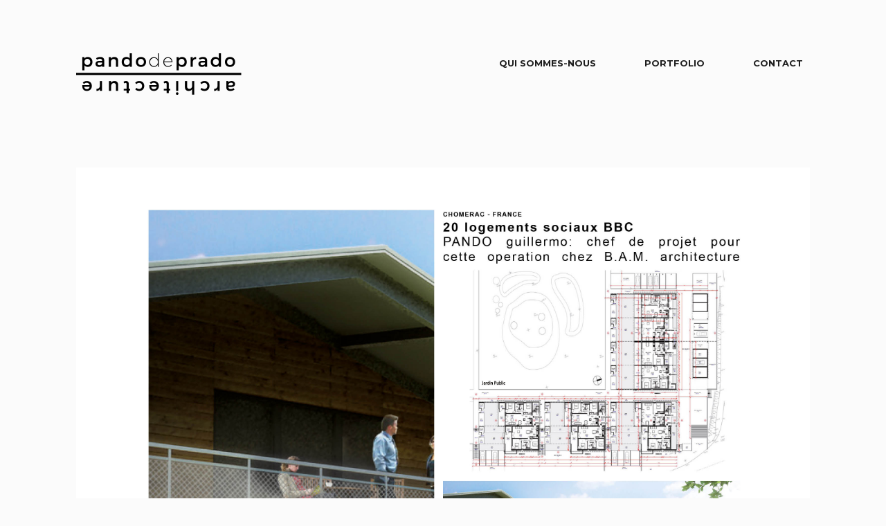

--- FILE ---
content_type: text/css
request_url: https://pando-architecture.com/wp-content/themes/koncept/style.css?ver=6.5.7
body_size: 20553
content:
/*-----------------------------------------------------------------------------------

   Theme Name: Koncept
   Theme URI: http://demo.krownthemes.com/koncept/
   Description: A modern portfolio theme based on a modular grid, perfect for any purpose such as creative portfolios, product showcases, personal websites, shops and much more. 
   Author: KrownThemes
   Author URI: http://krownthemes.com
   License: GNU General Public License version 3.0 & Envato Regular/Extended License
   License URI:  http://www.gnu.org/licenses/gpl-3.0.html & http://themeforest.net/licenses
   Version: 1.7.5

   All PHP code is released under the GNU General Public Licence version 3.0
   All HTML/CSS/JAVASCRIPT code is released under Envato's Regular/Extended License (http://themeforest.net/licenses)

-----------------------------------------------------------------------------------*/

@charset "UTF-8";

/* Eric Meyer's Reset CSS v2.0 - http://cssreset.com */

html,body,div,span,applet,object,iframe,h1,h2,h3,h4,h5,h6,p,blockquote,pre,a,abbr,acronym,address,big,cite,code,del,dfn,em,img,ins,kbd,q,s,samp,small,strike,strong,sub,sup,tt,var,b,u,i,center,dl,dt,dd,ol,ul,li,fieldset,form,label,legend,table,caption,tbody,tfoot,thead,tr,th,td,article,aside,canvas,details,embed,figure,figcaption,footer,header,hgroup,menu,nav,output,ruby,section,summary,time,mark,audio,video{border:0;font-size:100%;font:inherit;vertical-align:baseline;margin:0;padding:0}article,aside,details,figcaption,figure,footer,header,hgroup,menu,nav,section,canvas{display:block}body{line-height:1}ol,ul{list-style:none}blockquote,q{quotes:none}blockquote:before,blockquote:after,q:before,q:after{content:none}table{border-collapse:collapse;border-spacing:0}a{text-decoration:none}*:focus{outline:none}*::-moz-focus-inner {border:0;}

.clearfix:after, form:after, .row-fluid:after, .payment_methods li:after, .cart_totals:after {
   content: ".";
   display: block;
   clear: both;
   visibility: hidden;
   line-height: 0;
   height: 0;
}
.clearfix, form, .payment_methods li, .cart_totals {
   display: inline-block;
}
html[xmlns] .clearfix, .row-fluid, .cart_totals {
   display: block;
}
* html .clearfix {
   height: 1%;
}
.hidden {
   display: none;
}
#oldie {
   display: none;
}
.clear {
   clear: both;
}

/* ---------------------------------------------------------------------------------
------------------------------   GENERAL RULES   ----------------------------------
------------------------------------------------------------------------------------*/

html {
   overflow-x: hidden;
   width: 100%;
}
body {
   font-family: 'Helvetica Neue', Helvetica, Arial, sans-serif;
   color: #4c4c4c;
   font-size: 17px;
   line-height: 27px;
   font-weight: 400;
   background: #fbfbfb;
   position: relative;
   overflow-x: hidden;
}

.wrapper {
   width: 1296px;
   margin: auto;
   position: relative;
}

.left {
   float:left;
}
.right {
   float:right;
}

* {
   box-sizing:border-box;
   -moz-box-sizing:border-box;
   -webkit-box-sizing:border-box;
}

img {
   vertical-align: middle;
   max-width: 100%;
   height: auto;
}
#article iframe {
   vertical-align: middle;
   width: 100%;
   border: none !important;
}

#content {
   position: relative;
   padding-bottom: 140px;
}
.single-post #content, .single-portfolio #content{
   padding-bottom: 0px;
}
#content > div > *:first-child {
   margin-top: 0;
}

/* ------------------------
-----   Typography  -----
------------------------------*/

h1, h2, h3, h4, h5, h6 {
   font-weight: 700;
   color: #1d1d1d;
}
h1 {
   font-size: 44px;
   line-height: 50px;
   margin-bottom: 50px;
}
h2 {
   font-size: 36px;
   line-height: 64px;
   margin-bottom: 25px;
} 
h3 {
   font-size: 18px;
   line-height: 25px;
   margin-bottom: 25px;
   text-transform: uppercase;
}
h4 {
   font-size: 18px;
   line-height: 25px;
   margin-bottom: 25px;
}
h5 {
   font-size: 15px;
   line-height: 20px;
   margin-bottom: 15px;
}
h6 {
   font-size: 13px;
   line-height: 17px;
   margin-bottom: 15px;
}

a {
   color: #b99d61;
   font-weight: 700;
   text-decoration: none;
}
a:hover {
   color: #000;
}
a:focus {
   outline: none !important;
}
a:before {
	font-weight: 400;
}
h1 a, h2 a, h3 a, h4 a, h5 a, h6 a {
	font-weight: inherit;
}

p {
   margin-bottom: 24px;
}

strong {
   font-weight: 700;
}
em {
   font-style: italic;
}

small {
   font-size: .7em;
}

ol {
   list-style: decimal inside;
}
ul {
   list-style: disc inside;
}
ul ul, ul ol, ol ol, ol ul {
   margin-left: 20px;
}

.dropcap {
   background: #000;
   color: #fff;
   display: inline-block;
   float: left;
   font-size: 30px;
   font-weight: 700;
   height: 56px;
   line-height: 30px;
   margin: 8px 15px 8px 0;
   padding-top: 12px;
   text-align: center;
   width: 56px;
}

pre, code, tt {
   background: #fff;
   border: 1px solid #e9e9e9;
   font-family: Consolas, Courier, Monaco, monospace;
   font-size: 12px;
   line-height: 19px;
   margin: 18px 0;
   padding: 15px;
   white-space: pre-wrap;
   word-wrap: break-word;
}

table {
   width: 100%;
   border: 1px solid #e9e9e9;
   text-align: left;
}
table thead h4 {
   font-size: 10px;
   line-height: 18px;
   text-transform: uppercase;
   margin-bottom: 0;
}
table tr {
   border-top: 1px solid #e9e9e9;
}
table thead tr {
   border-top: none;
}
table th, table td {
   min-height: 41px;
   padding: 10px 14px 8px;
   border-right: 1px solid #e9e9e9;
}

sub, sup {
   font-size: .7em;
   line-height: .7em;
}
sub {
   vertical-align: bottom;
}
sup {
   vertical-align: top;
}
del {
   color: #959595;
}

var {
   font-family: Consolas, Courier, Monaco, monospace;
}

blockquote {
   margin: 40px 0;
}
blockquote > p {
   font-size: 24px;
   line-height: 38px;
   font-weight: 400;
}
blockquote .cite, blockquote cite {
   color: #a7a7a7;
   display: block;
   font-size: 12px;
   margin: 35px 0 15px;
	font-weight: 500;
	font-style: normal;
}
blockquote .cite:before, blockquote cite:before {
	content: "-";
	margin-right: 10px;
	font-weight: 500;
	font-style: normal;
}

blockquote.alternate > p  {
	font-weight: 300;
	font-style: italic;
}

/* ---------------------------------------------------------------------------------
------------------------------   HEADER   ----------------------------------
------------------------------------------------------------------------------------*/

/* ------------------------
-----   Header Search Form   -----
------------------------------*/

#main-menu.w-search {
   margin-right: 67px;
}
#main-menu.w-cart {
   padding-right: 40px;
}
#main-search {        
   position: relative;
   height: 0;
   right: -10px;
   top: -10px;
   z-index: 99;
}
#main-search #searchform {
   height: 43px;
   width: 40px;
   margin-right: -10px;
} 
#main-search #s {    
   background: #fff;
   border: none;
   box-shadow:  none;
   color: #959595;
   font-size: 12px;
   font-weight: 500;
   height: 43px;
   line-height: 12px;
   position: absolute;
   right: 0;
   top: 0;
   padding-right: 40px;
   width: 234px;
   opacity: 0;
   visibility: hidden;
}
#main-search #searchform.opened #s {
   opacity: 1;
   visibility: visible;
}
.ie8 #main-search #s {
   opacity: 1 !important;
   visibility: visible !important;
   display: none;
   padding-top: 14px !important;
}
#main-search #searchform .fa-search {
   right: 8px;
   top: 12px;
   position: absolute;
   color: #212121;
   width: 20px;
   height: 20px;
   padding: 0;
   z-index: 1;
   font-size: 21px;
   line-height: 18px;
   display: block !important;
   cursor: pointer;
}
.no-touch #main-search #searchform .fa-search:hover {
   color: #b99d61;
}
#main-search #submit_s {    
   display: none !important;
} 
#main-search #submit_s:focus {
   outline: none !important;
}

/* ------------------------
-----   Header   -----
------------------------------*/

/* Regular header */

#header {
   position: relative;
   display: table;
   width: 100%;
}
#header > div {
   display: table-cell;
   vertical-align: middle;
}
#logo {
   display: inline-block;
   float: left;
   margin-left: 2px;
}
#logo .retina {
   display: none;
}

#custom-header {
	position: relative;
}
#custom-header > img {
	width: 100%;
	max-width: none;
}

#map-contact {
	height: 100%;
	width: 100%;
	margin-top: -1px;
	opacity: 0;
}
#map-contact:after {
	background: transparent;
	content: "";
	display: block;
	height: 14px;
	left: -5%;
	position: absolute;
	top: -14px;
	width: 110%;
}
.page-template-template-contact-php .header-image {
	background: url(images/preloader-f7.gif) no-repeat center center #f7f7f7;
}
.page-template-template-contact-php .header-image.remove-preloader {
	background-image: none;
}

/* Sticky */

.sticky #header {
   background: #fbfbfb;
   position: fixed;
   z-index: 999;
	top: 0 !important;
}
.sticky.sactive.admin-bar #header {
	top: 32px !important;
}
#header #logo {
	-webkit-transform-origin: left center;
	-ms-transform-origin: left center;
	transform-origin: left center;
}
#header #menu-opener, #header #filter-opener {
	-webkit-transform-origin: right center;
	-ms-transform-origin: right center;
	transform-origin: right center;
}
.sticky.sactive #header, .sticky.sactive #logo, .sticky.sactive #header #menu-opener, .sticky.sactive #filter-opener {
	-webkit-transition: all 250ms cubic-bezier(0.420, 0.000, 1.000, 1.000);
	transition: all 250ms cubic-bezier(0.420, 0.000, 1.000, 1.000);
	-webkit-transition-timing-function: cubic-bezier(0.420, 0.000, 1.000, 1.000);
	transition-timing-function: cubic-bezier(0.420, 0.000, 1.000, 1.000);
}
.sticky.sactive #header.smaller {
	height: 84px !important;
}
.sticky.sactive #header.smaller #logo {
	-webkit-transform: scale(.8);
	-ms-transform: scale(.8);
	transform: scale(.8);
}
.sticky.sactive #header.smaller #menu-opener {
	-webkit-transform: scale(.9);
	-ms-transform: scale(.9);
	transform: scale(.9);
}
.sticky.sactive #header.smaller #filter-opener {
	-webkit-transform: scale(.89);
	-ms-transform: scale(.89);
	transform: scale(.89);
}
.sticky.sactive #header.smaller #logo img {
	height: 100%;
	width: auto;
}

.ie8 .sticky {
	padding-top: 0 !important;
}

/* Widgets */

#header-widgets {
	position: absolute;
	top: 0;
	right: 85px;
}
#header-widgets .widget {
	float: left;
	margin-left: 20px;
}
#header-widgets .widget:first-child {
	margin-left: 0;
}
#filter-opener + #main-menu + #menu-closer + #header-widgets {
	right: 145px;
}
.menu-three.classic #header-widgets {
	display: none;
}

/* WPML */

#lang_sel a.lang_sel_sel, .wcml_currency .simple-select-inner  {
	background: url(images/arrow.png) no-repeat right 11px transparent;
	height: 30px;
	font-size: 14px;
	line-height: 14px;
	font-weight: 700;
	color: #1b1b1b;
	border: none;
	padding: 7px 17px 7px 10px;
}
#lang_sel li {
	width: auto;
	display: block;
	float: none;
}
#lang_sel ul ul {
	top: 27px;
}
#lang_sel ul ul a, #lang_sel ul ul a:visited {
	background: #fbfbfb !important;	
	font-size: 13px;
	line-height: 13px;
	color: #666;
}
#lang_sel ul ul a:hover {
	color: #1b1b1b;
}
#lang_sel * {
	border: none !important;
}
.wcml_currency img {
	position: absolute;
	left: -33px;
	top: -2px;
	width: 24px;
	height: 24px;
	background: url(images/preloader-f7.gif) no-repeat 0 0 transparent;
	padding: 30px;
	overflow: hidden;
	-webkit-transform: scale(.8);
	-ms-transform: scale(.8);
	transform: scale(.8);
}
.wcml_currency img + span {
	text-indent: -9999px;
}

#lang_sel_footer {
	background: #e0e0e0;
	border: none;
	padding-top: 11px;
}
#lang_sel_footer ul li a, #lang_sel_footer ul li a:visited {
	color: #333;
}

/* ------------------------
-----   Menu    -----
------------------------------*/

/* General rules */

#main-menu {
	visibility: hidden;
}
#main-menu ul {
   list-style: none;
}
#main-menu a:hover {
	color: #b99d61;
}
#main-menu a:hover .krown-svg {
   fill: #b99d61;
}
.top-menu > li > a {
	font-weight: 700;
	text-transform: uppercase;
}
#main-menu li .krown-svg {
   fill: #fff;
   float: right;
   margin-top: -18px;
   margin-left: -11px;
   z-index: 0;
   position: absolute;
}
.sub-menu {
   display: none;
}
.sub-menu a {
	display: block;
	font-weight: 400;
}
#main-menu li.selected > a {
	color: #b99d61;
}

#main-menu li.opened .krown-svg {
   transform:rotate(180deg);
   -webkit-transform: rotate(180deg);
}

/* Menu one */

.menu-one #main-menu {
   position: fixed;
   height: 0;
   width: 100%;
   top: 0;
   left: 0;
   z-index: 999;
   display: table !important;
   opacity: 0;
   background: #000;
   background: rgba(0,0,0,.85);
}
.menu-one #main-menu > div {
   display: table-cell !important;
   vertical-align: middle !important;
   text-align: center;
}
.menu-one .top-menu {
   margin: auto;
   display: inline-block;
}
.menu-one .top-menu > li {
   display: inline-block;
   position: relative;
   margin-right: 70px;
   opacity: 0;
   top: -80px;
}
.menu-one .sub-menu {
   padding-top: 25px; 
   text-align: left;
}
#main-menu .sub-menu li {
	background-color: inherit;
}
.menu-one .sub-menu a {
   padding-bottom: 13px;
   font-size: 16px;
   line-height: 16px;
}

/* Menu two */

.menu-two .top-menu {
   background-color: #1d1d1d;
   position: fixed;
   padding: 95px 60px 75px 85px;
   z-index: 999;
   right: -500px;
   top: 0;
   width: 500px;
   height: 100%;
}
.menu-two .top-menu > li {
	position: relative;
	right: -150px;
	opacity: 0;
}
.menu-two .sub-menu {
	padding: 20px 0px; 
	margin: -9px 0 -1px 20px;  
}
.menu-two .sub-menu a {
	display: inline-block;
	font-size: 15px;
	line-height: 15px;
	padding: 9px 0 8px ;
}

/* Similar rules between menus */

.menu-two .top-menu > li > a, .menu-one .top-menu > li > a  {
	font-size: 24px;  
	line-height: 24px;
	padding: 9px 0; 
	display: inline-block;
   z-index: 10;
}
.menu-one a, .menu-two a {
	color: #fff;
	background: none;
}

.menu-one .top-menu > li:last-child, .menu-three .top-menu > li:last-child {
	margin-right: 0;
}
.menu-one .sub-menu, .menu-three .sub-menu {
	overflow: visible;
	position: absolute;
	z-index: 99;
	padding-top: 24px;
	margin-left: 0px;
	top: 35px;
	left: 0;
}

.menu-one #menu-closer:hover .krown-svg, .menu-two #menu-closer:hover .krown-svg {
	fill: #fff;
}

.menu-three li:hover .krown-svg, .menu-one li:hover .krown-svg {
   -webkit-transform: rotate(180deg);
   transform: rotate(180deg);
}

/* Menu three */

.menu-three {
	position: relative;
}
.menu-three ul {
   float: left;
   margin-right: 35px;
}
.menu-three #main-menu li .krown-svg {
	top: 2px;
	fill: #1d1d1d;
}
.menu-three .top-menu > li {
   margin-right: 50px;
   display: inline-block;
	opacity: 0;
	position: relative;
	bottom: -60px;
	visibility: hidden;
}
.menu-three .top-menu > li > a {
   color: #1d1d1d;
   font-size: 13px;
   line-height: 13px;
   border-bottom: 2px solid transparent;
   padding: 8px;
}

.menu-three .sub-menu {
	background: #fbfbfb;
	left: -30px;
	padding: 20px 30px;
	top: 25px;
}
.menu-three .sub-menu li {
	position: relative;
	display: inline-block;
	width: 100%;
	float: left;
}
.menu-three .sub-menu a {
   color: #1d1d1d;
   font-size: 13px;
   line-height: 13px;
   padding: 8px 0;
   display: inline-block;
}

/* Classic extension */

.menu-three.classic #menu-opener {
	display: none;
}
.menu-three.classic ul {
   margin-right: 0;
}
.menu-three.classic .top-menu > li {
	opacity: 1;
	bottom: 0;
	visibility: visible;
}

.menu-three.classic #filter-opener {
	right: -33px;
}
.menu-three.classic #filter-opener + #main-menu {
	padding-right: 70px;
}
.menu-three #filter-opener + #main-menu .responsive-menu { 
	right: 75px;
}

/* Menu textarea */

#menu-text {
   bottom: 80px;
   position: fixed;
   z-index: 999;   
   opacity: 0;
}
.menu-one #menu-text {
   background-color: transparent !important;
   left: 0;
   bottom: 120px;
   text-align: center;
   width: 100%;
}
.menu-two #menu-text {
   right: -200px;
   width: 500px;
	padding-right: 100px;
}

/* Responsive menu (only for #3 & #4) */

.responsive-menu {
	width: 130px;
	right: 25px;
	position: absolute;
	display: none !important;
	visibility: visible;
}
.responsive-menu .regular-select-cover {
	height: 26px;
	border: 1px solid #D2D2D2;
	font-size: 12px;
	line-height: 12px;
}
.responsive-menu .regular-select-inner {
	height: 26px;
	padding: 7px 10px 0;
	background: url(images/arrow.png) no-repeat calc(100% - 10px) 11px transparent;
}


/* Close button */

#menu-closer {
   position: fixed;
   top: 71px;
   right: -20px;
   opacity: 0;
   z-index: 999;
   visibility: hidden;
}
#menu-closer.active {
	visibility: visible;
}
#menu-closer .krown-svg {
   fill: #b99d61;
}

.menu-one #menu-closer {
	top: 85px;
}

.menu-three #menu-closer {
	position: absolute;
	top: 25px;
	right: -25px;
}
.menu-three #menu-closer .krown-svg {
	fill: #000;
}
.menu-three #menu-closer:hover .krown-svg {
	fill: #b99d61;
}

.menu-one #menu-closer {
	top: 120px;
	right: 50px;
}

.menu-two #menu-closer {
	top: 82px;
}

/* Open button */

#menu-opener {
	display: block;
	float: right;
	height: 24px;
	position: relative;
	width: 31px;
	margin: 3px -5px 0 0;
}
#menu-opener .krown-svg {
	left: -15px;
	position: relative;
	top: -18px;
}
#menu-opener:hover .krown-svg {
	fill: #b99d61;
}
#menu-opener.disabled {
	pointer-events: none;
}

/* Fix */

.menu-fix {
   display: block !important;
   position: fixed !important;
   width: auto !important;
   top: 0;
   left: 0;
}

/* ------------------------
-----   Page Title -----
------------------------------*/

#page-title {
   position: relative;
   margin-bottom: 90px;
}
.page-template-template-blog-php #page-title, .search #page-title, .archive #page-title, .page-template-template-portfolio #page-title, .page-template-template-gallery #page-title {
	margin-bottom: 0;
}
#page-title .title {
   float: left;
   font-size: 18px;
   font-weight: 500;
   line-height: 18px;
   margin: 0;
}
#page-title > div {
   padding-bottom: 50px;
   border-bottom: 1px solid #e5e5e5;
}
#page-title.hide-title {
	display: none;
}

.title-add {
	font-weight: 600;
}
.title-add:before {
	content: ": ";
	font-weight: 400;
}

/* ---------------------------------------------------------------------------------
------------------------------   FOOTER   ----------------------------------
------------------------------------------------------------------------------------*/

#footer {
   min-height: 100px;
   background: #ededed;
   color: #7d7d7d;
   font-size: 14px;
   line-height: 24px;
   padding: 90px 0 50px;
   font-weight: 500;
   text-align: center;
}

/* ------------------------
-----   GTT button  -----
------------------------------*/

#top {
   width: 60px;
   height: 60px;
   background: #ccc;
   background: rgba(0,0,0,.3);
   position: fixed;
   bottom: 30px;
   right: 30px;
   z-index: 9999;
   visibility: hidden;
   -webkit-transition: background 150ms linear, opacity 500ms linear, visibility 500ms linear;
   transition: background 150ms linear, opacity 500ms linear, visibility 500ms linear;
   opacity: 0;
}
.no-touch #top:hover {
   background: #000;
}
#top.show {
   opacity: 1;
   visibility: visible;
}

/* ---------------------------------------------------------------------------------
------------------------------   BLOG   ----------------------------------
------------------------------------------------------------------------------------*/

/* ------------------------
-----   Grid  -----
------------------------------*/

#posts-container .post {
	height: 150px;
	border-bottom: 1px solid #e5e5e5;
	position: relative;
	overflow: hidden;
}

#posts-container .post img {
	position: absolute;
	top: 0;
	left: -250px;
	opacity: 0;
	z-index: 9;
	width: 230px;
	height: 150px;
}
#posts-container .post .caption {
	display: table;
	height: 100%;
	text-transform: uppercase;
	z-index: 9;
	position: relative;
}
#posts-container .post .caption > div {
	display: table-cell;
	vertical-align: middle;
}
#posts-container .post h2 {
	font-size: 18px;
	line-height: 24px;
	font-weight: 700;
	color: #1d1d1d;
	margin-bottom: 2px;
	padding-right: 280px;
}
#posts-container .post time {
	font-size: 12px !important;
	line-height: 18px;
	color: #a7a7a7;
}

.post-arrow {
	position: absolute;
	top: 45px;
	right: 120px;
	opacity: 0;
	z-index: 9;
}

.post-back {
	background: #fff;
	width: 100%;
	height: 100%;
	position: absolute;
	top: 0;
	left: 0;
	opacity: 0;
	z-index: 1;
}

/* Infinite Loading */

.infinite-barrier {
   float: left;
   margin: 100px 0 -30px;
   text-align: center;
   width: 100%;
   display: none;
}
.infinite-barrier p {
   display: none;
	font-size: 11px;
	font-weight: 700;
	margin: 0;
	text-transform: uppercase;

}
#infinite-link {
   display: none;
}

.preloader {
	display: block;
	width: 100%;
	height: 24px;
	background: url(images/preloader.gif) no-repeat center 0 transparent;
}

/* Classic Grid */

#posts-container.classic .post {
	height: auto;
	padding: 85px 0;
}
#posts-container.classic .post-image {
	float: left;
}
#posts-container.classic .post img {
	position: relative;
	top: 5px;
	left: 0;
	opacity: 1;
}
#posts-container.classic .post-info {
	margin-left: 280px;
}
#posts-container.classic .post h2 {
	text-transform: uppercase;
	padding: 0;
	margin-bottom: 0;
	padding-top: 1px;
	display: inline-block;
}
#posts-container.classic .post-meta {
	width: 100%;
	color: #a7a7a7;
	display: inline-block;
	margin-top: 6px;
}
#posts-container.classic .post-meta li {
	list-style: none;
	float: left;
	margin-right: 25px;
	text-transform: uppercase;
	font-size: 12px;
	line-height: 16px;
}
#posts-container.classic .post-meta time {
	line-height: 16px;
}
#posts-container.classic .post-meta a {
	color: #a7a7a7;
	font-weight: 400;
}
#posts-container.classic .post-cat-list span:last-child {
	display: none;
}
#posts-container.classic .post a:hover h2, #posts-container.classic .post-meta a:hover {
	color: #b99d61;
}
#posts-container.classic .post-excerpt {
	font-size: 14px;
	line-height: 24px;
	margin: 2px 0 0 0;
}

/* ------------------------
-----   Single Post  -----
------------------------------*/

.post-content {
	max-width: 904px;
	margin: auto;
}

.post-header {
	text-transform: uppercase;
}
.post-header h1 {
	font-size: 30px;
	line-height: 36px;
	margin-bottom: 7px;
}
.post-header a {
	font-size: 12px;
	line-height: 14px;
	color: #a7a7a7;
}
.post-header a:hover {
	color: #b99d61;
}

.post-text {
	margin-top: 45px;
}

/* Image tweaks */

.post-content .wp-caption {
	max-width: 1296px;
	margin-left: -196px;
}
.post-content blockquote, .post-content iframe, .post-content .mejs-container, .post-content .wp-video {
	width: 1296px !important;
	margin-left: -196px;
}
.post-content iframe, .post-content .mejs-container, .post-content .wp-caption {
	margin-top: 60px;
	margin-bottom: 50px;
}
.post-content p:first-child > iframe:first-child, .post-content .mejs-container:first-child, .post-content .wp-caption:first-child {
	margin-top: 0;
}

/* Share Buttons */

.share-buttons {
   font-size: 14px;
   line-height: 14px;
   font-weight: 600;
   color: #4c4c4c;
   margin-top: 45px;
}
.share-buttons a:first-child {
	margin-left: 18px;
}
.share-buttons a {
	padding-left: 18px;
}
.share-buttons a:after {
   content: "/";
   color: #a7a7a7;
   font-weight: 400;
   margin-left: 18px;
}
.share-buttons a:last-child:after {
   content: none;
   margin: 0;
}

/* Post navigation */

.post-nav {
   border-top: 1px solid #e6e6e6; 
   padding: 63px 0;
   text-align: center;
   position: relative;
   display: block;
}
.post-nav a:hover {
   background-color: inherit !important;
   color: #9e8247;
}
.post-nav a:hover .krown-svg {
   fill: #9e8247;
}
.post-nav a {
   margin-top: -16px;
}
.post-nav .btn-prev {
   float: left;
}
.post-nav .btn-next {
   float: right;
}
.post-nav .btn-close {
   font-size: 15px;
   line-height: 15px;
   color: #1d1d1d;
}
.post-nav .btn-close .krown-svg {
	display: none;
}
.post-nav .btn-prev .krown-svg {
	margin-left: -15px;
}
.post-nav .btn-next .krown-svg {
	margin-right: -15px;
}

.single-post .post-nav {
	margin-top: 150px;
}
.single-portfolio .post-nav {
	border-top: none;
}

/* ------------------------
-----   Comments  -----
------------------------------*/

#comments {
   margin-top: 140px;
   display: block;
}
#comments h3 {
   font-size: 18px;
   line-height: 18px;
   text-transform: uppercase;
   margin: 0 0 65px 0;
   font-weight: 700;
}
#comments p{
   margin-bottom: 0px;
}
.comment {
   padding: 50px 0;
   border-bottom: 1px solid #e9e9e9;
   position: relative;
}
#comments-list > .comment:first-child {
   margin-top: 0;
   padding-top: 0;
}
#comments-list .children {
	margin: 0;
}
#comments-list .children li {
   padding-left: 100px;
}
#comments-list .children .children li {
   padding-left: 200px;
}
#comments-list .comment-meta {
	position: relative;
}
.comment-avatar {
   position: absolute !important;
   width: 65px;
   height: 65px;
}
.comment-title {
   font-size: 14px;
   font-weight: 700;
   line-height: 19px;
   margin-top: 8px;
}
.comment-title a, .comment-reply-link {
   color: #3b3b3b;
}
.comment-title a:hover, .comment-reply-link:hover {
   color: #b99d61;
}
.comment-content {
   float: left;
   width: 100%;
   padding-left: 98px;
}
.comment-content ol ul {
   margin: 0;
}
.comment-meta h6 {
   font-size: 15px;
   line-height: 15px;
   font-weight: 600;
   margin: 9px 0 9px;
}
.comment-meta span {
   font-size: 15px;
   line-height: 15px;
   display: block;
   color: #959595;
   margin-bottom: 27px;
   font-weight: 500;
}
.comment-text {
   font-size: 15px;
   line-height: 28px;
   color: #4d4d4d;
}
.comment-reply-link {
   position: absolute;
   right: 0;
   top: 0;
   font-size: 12px;
   font-weight: 700;
   opacity: 0;
   text-transform: uppercase;
}
.comment-reply-link .krown-icon-cw {
   font-size: 14px;
   left: -7px;
   position: relative;
}
.comment:hover .comment-reply-link {
   opacity: 1;
}
.await {
   color: #f00;
   display: block;
   margin-top: 15px;
}
#respond {
   padding-top: 113px;
}
#comments-list #respond {
   margin-top: 60px;
}
#respond form {
   display: block;
}
#respond textarea , 
#respond input {
   border: none;
}
#respond input {
	margin-bottom: 38px;
}
#respond label {
   font-size: 15px;
   line-height: 15px;
   font-weight: 600;
   color: #4d4d4d;
   margin-bottom: 12px;
}
#respond h3 {
   margin-bottom: 58px;
}
form .krown-column-container {
   margin-left: 4%;
}
form .krown-column-container.span4 input{
   margin-bottom: 30px;
}
form .krown-column-container.span12 input{
   margin-bottom: 49px;
}
form .span4 {
   width: 30.66%
}
form .krown-column-container:first-child {
   margin-left: 0px;
}
.krown-form input[type="submit"] {
   font-size: 14px;
   line-height: 14px;
   font-weight: 700;
   padding: 24px 35px;
   height: auto;
   margin: 0;
   position: relative;
   top: 8px;
   height: 62px;
   min-width: 200px;
}
.logged-in-as {
   margin-top: -5px;
   margin-bottom: 35px;
   font-size: 14px;
}

/* ------------------------
-----   Widgets  -----
------------------------------*/

.widget {
   margin-bottom: 60px;
   font-size: 13px;
   line-height: 22px;
}
.widget:last-child {
   margin-bottom: 0;
}
.widget-title {
   text-transform: uppercase;
   font-weight: 700;
   margin: 0 0 20px;
   font-size: 13px;
   line-height: 23px;
   color: #212121;
}

.widget ul {
   list-style: none;
}
.widget ul:first-child, .widget p:first-child {
   margin-top: 0;
}
.widget ul li {
   border-top: 1px solid #e9e9e9;
   line-height: 20px;
}
.widget ul li:first-child {
   border-top: none;
   padding-top: 0;
}
.widget ul a {
   color: #000;
   padding: 13px 0;
}
.widget ul a:hover {
   color: #b99d61;
}

.widget small {
   font-size: 1em;
}
.widget .meta {
   display: block;
   margin-top: -2px;
}
.widget a {
	font-weight: 500;
}

.widget_calendar table {
   width: 100%;
   text-align: left;
}
.widget_calendar caption {
   font-weight: 700;
   font-size: 16px;
   margin-bottom: 15px;
}
.widget_calendar thead {
   font-weight: 700;
}
.widget_calendar tfoot a {
   margin-top: 15px;
   float: left;
}

/* ---------------------------------------------------------------------------------
------------------------------   PORTFOLIO   ----------------------------------
------------------------------------------------------------------------------------*/

/* ------------------------
-----   Grid   -----
------------------------------*/

/* General rules */

#portfolio-holder {
	width: calc(100% - 1px);
	overflow: hidden;
}
#portfolio {
	overflow: hidden;
	width: 110%;
	background: transparent;
}
#portfolio .item {
	list-style: none;
	margin: 0;
	float: left;
	position: relative;
	overflow: hidden;
	display: block;
}
#portfolio .item img {
	width: 100%;
	position: relative;
}
#portfolio .item .caption {
	position: absolute;
	width: 100%;
	height: 100%;
	top: 0;
	left: 0;
	text-align: center;
}
#portfolio .item .caption > div {
	display: table;
	width: 100%;
	height: 100%;
}
#portfolio .item .caption > div > div {
	display: table-cell;
	vertical-align: middle;
}

#portfolio .item .caption h3 {
	font-size: 18px;
	line-height: 24px;
	font-weight: 700;
	color: #1d1d1d;
	margin-bottom: 0;
	text-transform: uppercase;
}
#portfolio .item .caption span {
	color: #A7A7A7;
	font-size: 12px;
	line-height: 16px;
	font-weight: 400;
	display: inline-block;
	text-transform: uppercase;
}
#portfolio .item .caption span:after {
	content: "";
	display: block;
	height: 3px;
	width: 27px;
	background: #1d1d1d;
	text-align: center;
	margin: 25px auto 0;
}

/* Thumbnail bg color */

#portfolio.light .item .caption {
	background: #fff;
}
#portfolio.dark .item .caption {
	background: #333;
}
#portfolio.dark .item .caption * {
	color: #fff !important;
}
#portfolio .item .caption span:after {
	background: #666;
}

/* Excerpt thumbnails */

#portfolio .item span.excerpt, #portfolio.show-excerpt .item span.category {
	display: none;
}
#portfolio.show-excerpt .item span.excerpt {
	display: inline-block;
}
#portfolio.show-excerpt .item .caption span {
	color: #838383;
	font-size: 14px;
	line-height: 18px;
	font-weight: 300;
	font-style: italic;
	text-transform: none;
	width: 70%;
	margin-top: 20px;
}
#portfolio.show-excerpt .item .caption span:after {
	margin-top: 30px;
}

/* Style one animation - just css */

#portfolio.style-one .item .caption {
	-webkit-transform: translate3d(0px, -100%, 0px);
	-ms-transform: translate3d(0px, -100%, 0px);
	transform: translate3d(0px, -100%, 0px);
}
.no-touch #portfolio.style-one .item:hover .caption {
	-webkit-transform: translate3d(0px, 0, 0px);
	-ms-transform: translate3d(0px, 0, 0px);
	transform: translate3d(0px, 0, 0px);
}
.no-touch #portfolio.style-one .item:hover img {
	-webkit-transform: translate3d(0px, 100%, 0px);
	-ms-transform: translate3d(0px, 100%, 0px);
	transform: translate3d(0px, 100%, 0px);
}
.no-touch #portfolio.style-one .item .caption, .no-touch #portfolio.style-one .item img {
	-webkit-transition: all 200ms cubic-bezier(0.420, 0.000, 1.000, 1.000);
	transition: all 200ms cubic-bezier(0.420, 0.000, 1.000, 1.000); 
	-webkit-transition-timing-function: cubic-bezier(0.420, 0.000, 1.000, 1.000);
	transition-timing-function: cubic-bezier(0.420, 0.000, 1.000, 1.000);
}

.ie #portfolio.style-one .item .caption {
	top: -100%;
}
.ie #portfolio.style-one .item:hover .caption {
	top: 0;
}
.ie #portfolio.style-one .item:hover img {
	top: 100%;
}

/* Style two animation - css + js */

#portfolio.style-two .item .caption  {
	display: none;
}
#portfolio.style-two .item .caption > div {
	position: relative;
}

/* Style three animation (and restyle) - just css */

#portfolio.style-three .caption {
	opacity: 0;
	-webkit-transition: all 150ms linear;
	transition: all 150ms linear;
}
#portfolio.style-three.light .item .caption {
	background: #f7f7f7;
	background: rgba(255,255,255,.9);
}
#portfolio.style-three.dark .item .caption {
	background: #222;
	background: rgba(0,0,0,.7);
}
#portfolio.style-three .item h3 {
	position: relative;
	top: 50px;
	-webkit-transition: all 200ms linear;
	transition: all 200ms linear;
}
#portfolio.style-three .item span {
	position: relative;
	top: 60px;
	-webkit-transition: all 220ms linear;
	transition: all 220ms linear;
}
#portfolio.style-three .item img {
   -webkit-transform-origin: center center;
   -ms-transform-origin: center center;
   transform-origin: center center;
	-webkit-transition: all 250ms linear;
	transition: all 250ms linear;
}

.no-touch #portfolio.style-three .item:hover img {
	-webkit-transform: scale(1.1);
	-ms-transform: scale(1.1);
	transform: scale(1.1);
}
.no-touch #portfolio.style-three .item:hover .caption {
	opacity: 1;
}
.no-touch #portfolio.style-three .item:hover .caption h3, .no-touch #portfolio.style-three .item:hover .caption span {
	top: 0;
}

/* Style four animation (and restyle) - just css */

#portfolio.style-four .caption {
	opacity: 0;
	-webkit-transition: all 150ms linear;
	transition: all 150ms linear;
}
#portfolio.style-four.light .item .caption {
	background: #f7f7f7;
	background: rgba(255,255,255,.9);
}
#portfolio.style-four.dark .item .caption {
	background: #222;
	background: rgba(0,0,0,.7);
}
.no-touch #portfolio.style-four .item:hover .caption {
	opacity: 1;
}

/* Grid fixes */

.folio-grid.cols-four .item {
	width: calc(91% / 4);
}
.folio-grid.cols-three .item {
	width: calc(91% / 3);
}
.folio-grid.cols-two .item {
	width: calc(91% / 2);
}

/* ------------------------
-----   Pagination   -----
------------------------------*/

.pagination, .woocommerce-pagination {
   margin: 90px 0 -50px;
   text-align: center;
}
.pagination a, .woocommerce-pagination .page-numbers {
   padding: 0 10px 18px;
   margin: 0 12px;
   color: #1d1d1d;
   font-size: 15px;
   font-weight: 700;
   line-height: 15px;
   border-bottom: 3px solid transparent;
   -webkit-transition: all 150ms linear;
   transition: all 150ms linear;
}
.pagination .active, .woocommerce-pagination .current {
   border-color: #1d1d1d;
   padding-bottom: 14px;
}
.pagination .none, .pagination .active, .woocommerce-pagination .current {	
   cursor: default;
   pointer-events: none;
}
.pagination a:hover, .woocommerce-pagination a:hover {
   color: #9e8348;
   border-color: #9e8348;
   padding-bottom: 14px;
}

.woocommerce-pagination li {
	list-style-type: none;
	display: inline;
}
.woocommerce-pagination .next, .woocommerce-pagination .prev {
	font-family: Arial, Helvetica, sans-serif;
	font-size: 15px;
	border-bottom: 0 !important;
}

/* ------------------------
-----   Filters   -----
------------------------------*/

#filter .responsive-filter {
	display: none;
}
#filter {
	border-top: 1px solid #eaeaea;
	height: 100px;
	width: 100%;
	text-align: center;
	padding-top: 34px;
	display: none;
}
#filter li {
	list-style: none;
	font-size: 13px;
	line-height: 13px;
	padding: 8px 13px;
	margin-left: 50px;
	text-transform: uppercase;
	display: inline-block;
}
#filter li:first-child {
	margin-left: 0;
}
#filter li a {
	color: #1d1d1d;
	font-weight: 400;
}
#filter li a:hover {
	color: #a0a0a0;
}
#filter li a.selected {
	color: #9e8348;
	cursor: default;
	pointer-events: none;
}

#filter-opener {
	display: block;
	right: 26px;
	height: 24px;
	position: absolute;
	width: 31px;
	margin: 3px 26px 0 0;
}
#filter-opener .krown-svg {
	left: -15px;
	position: relative;
	top: -18px;
}
#filter-opener:hover .krown-svg, #filter-opener.opened {
	fill: #b99d61;
}

/* ---------------------------------------------------------------------------------
------------------------------   SHOP   ----------------------------------
------------------------------------------------------------------------------------*/

/* ------------------------
-----   General   -----
------------------------------*/

.woocommerce #page-title, .woocommerce .page-title, .woocommerce-result-count, .woocommerce-page #page-title {
	display: none;
}

#filter-opener .krown-svg.cart {
	left: -30px;
	top: -37px;
	shape-rendering: geometricprecision;
	-webkit-transform: scale(.4);
	-ms-transform: scale(.4);
	transform: scale(.4);
}
#filter-opener .count {
	color: #fff;
	font-size: 11px;
	font-weight: 400;
	left: 0;
	line-height: 11px;
	position: absolute;
	text-align: center;
	top: 7px;
	width: 100%;
}

/* ------------------------
-----   Filters   -----
------------------------------*/

#shop-sidebar {
	display: none;
	margin-bottom: 50px;
	border-top: 1px solid #e5e5e5;
	border-bottom: 1px solid #e5e5e5;
	padding: 40px 0 26px;
	position: relative;
}
#shop-sidebar .widget {
	display: inline-block;
	margin: 0 80px 0 0;

}
#shop-sidebar .widget:last-child {
	margin-left: 0;
}
#shop-sidebar .title {
	font-size: 15px;
	line-height: 15px;
	color: #7b7b7b;
	font-weight: 500;
	float: left;
	margin-right: 15px;
}
#shop-sidebar .title:after {
	content: ":";
}
#shop-sidebar form {
	width: auto;
}

.ui-slider.ui-state-disabled .ui-slider-handle,
.ui-slider.ui-state-disabled .ui-slider-range {
   filter: inherit;
}
.ui-slider-horizontal {
   height: 4px;
   background: #ccc;
   position: relative;
   border-radius: 5px;
   width: 150px;
   margin-top: 1px;
}
.ui-slider-horizontal .ui-slider-handle {
   top: -3px;
   margin-left: -3px;
   width: 10px;
   height: 10px;
   border-radius: 5px;
   border: 2px solid #7b7b7b;
   background: #fff;
   cursor: pointer;
   position: absolute;
   z-index: 1;
}
.ui-slider-horizontal .ui-slider-handle:hover {
   border-color: #e54939;
}
.ui-slider-horizontal .ui-slider-range {
   top: 0;
   height: 4px;
   background: #efefef;
   position: absolute;
   z-index: 0;
}
.ui-slider-horizontal .ui-slider-range-min {
   left: 0;
}
.ui-slider-horizontal .ui-slider-range-max {
   right: 0;
}

.widget_price_filter {
	position: relative;
	top: 2px;
}
.price_slider_wrapper {
	top: 3px;
	position: relative;
}
.price_slider_wrapper a {
	padding: 0 !important;
	margin: 0 !important;
	opacity: 1 !important;
}
.price_slider, .price_slider_amount {
   float: left;
}
.price_slider_amount .button {
	float: right;
	background: none repeat scroll 0 0 transparent !important;
	border: none !important;
	color: #333;
	font-size: 12px;
	font-weight: 700;
	line-height: 12px;
	padding: 0 !important;
	margin: -4px 0 0 10px;
	cursor: pointer;
}
.price_label {
	font-size: 12px;
	line-height: 12px;
	color: #7d7d7d;
	font-weight: 500;
	float: left;
	margin: -4px 0 0 34px;
}
.price_label span {
	display: inline;
}

#shop-sidebar #main-search {
	top: 25px;
	position: absolute;
}

/* ------------------------
-----   Grid   -----
------------------------------*/

.product.item a.button{
	display: none;
}
#portfolio .product.item .caption span.price:after, #portfolio .product.item .caption span.price span:after {
	display: none;
}
#portfolio .product.item .caption span.price {
	display: block;
	position: relative;
	top: 25px;
	font-size: 21px;
	line-height: 21px;
	font-weight: 500;
	color: #1b1b1b;
	margin-top: 25px;
}
#portfolio .product.item .caption .price span {
	font-size: 21px;
	line-height: 21px;
	font-weight: 500;
	color: #1b1b1b;
}
#portfolio .product.item .caption .price del span {
	text-decoration: line-through;
	color: #666;
	font-size: 16px;
}
#portfolio .product.item .woocommerce-Price-currencySymbol {
   top: 0 !important;
}

/* ------------------------
-----   Inner product   -----
------------------------------*/

.woocommerce-breadcrumb {
	font-size: 14px;
	line-height: 14px;
	color: #959595;
	font-weight: 500;
	padding-bottom: 13px;
}
.woocommerce-breadcrumb span {
	margin: 0 28px;
	color: #b8b8b8;
}

/* Gallery & Title */

.single-product .images {
	float: right;
	width: 50%;
}
.single-product .summary {
	width: 50%;
	padding-right: 80px;
}
.single-product .images img {
	width: 100%;
}
.single-product .product_title {
	font-size: 30px;
	line-height: 38px;
	text-transform: uppercase;
	border-bottom: 1px solid #e5e5e5;
	padding-bottom: 40px;
	margin-bottom: 27px;
}

/* Ratings */

.summary .woocommerce-product-rating, .summary .star-rating {
	display: none;
}
.summary .star-rating.visible {
   display: block;
}
.summary .star-rating {
	display: inline-block !important;
	float: right;
	margin-top: 7px;
}

.star-rating b, .comment-form-rating a {
   display: block;
   float: left;
   width: 12px;
   height: 12px;
   border-radius: 6px;
   margin-left: 4px;
   background: #ddd;
   cursor: default;
}
.star-rating .star, .comment-form-rating a.star {
   background: #b99d61;
}

.star-rating .half-star {
	width: 6px;
	height: 12px;
	border-radius: 6px 0 0 6px;
	margin-left: 0;
   background: #b99d61;
}
.star-rating .half-star:nth-child(even) {
	border-radius: 0 6px 6px 0;
	margin-right: 4px;
}
.star-rating .half-star.no {
	background: #ddd;
}

/* Price */

.summary .price {
   font-size: 24px;
   line-height: 24px;
   font-weight: 700;
   color: #1b1b1b;
   margin-bottom: 28px;
	float: left;
}
.summary .price ins {
   text-decoration: none;
   float: left;
   margin-right: 20px;
}
.summary .price del {
   font-size: 18px;
   line-height: 18px;
   color: #959595;
}

/* Description */

.summary div[itemprop="description"] {
	clear: left;
	border-top: 1px solid #e5e5e5;
	padding-top: 40px;
	font-size: 15px;
	line-height: 25px;
}

/* Cart buttons */

.single-product .summary .cart, .product-quantity {
   padding: 30px 0 15px;
}
.single-product .cart input, .product-quantity input {
   width: 50px;
   height: 50px;
   float: left;
   color: #1d1d1d;
   font-size: 24px;
   background: transparent;
   border: none;
   font-weight: 700;
   padding: 0;
   cursor: pointer;
   text-align: center;
   font-family: Helvetica, Arial, sans-serif;
}
.single-product .cart .minus, .product-quantity .minus {
   padding: 0 2px 3px 0;
}
.single-product .cart input:hover, .product-quantity input:hover {
   color: #666;
   border-color: transparent;
}

.single-product .cart .input-text, .single-product .cart .input-text:hover, .product-quantity .input-text, .product-quantity .input-text:hover {
   background: #fff;
   font-size: 15px;
   font-weight: 500;
   color: #4d4d4d;
   cursor: text;
   -webkit-appearance: textfield;
   -moz-appearance: textfield;
   appearance: textfield;
}
.single-product .cart .input-text::-webkit-outer-spin-button,
.single-product .cart .input-text::-webkit-inner-spin-button, 
.product-quantity .input-text::-webkit-outer-spin-button,
.product-quantity .input-text::-webkit-inner-spin-button {
   -webkit-appearance: none;
   margin: 0;
}

.single-product .cart .button, .product-quantity .button, .woocommerce-message .button, .woocommerce-error .button, .woocommerce-info .button, .update-button {
   text-transform: uppercase;
   font-weight: 700;
   display: inline-block;
   text-align: center;
   padding: 0 20px !important; 
   background: #fff;
   color: #212121;
   background: #212121;
   color: #fff;
   border-color: transparent;
   font-size: 12px;
   line-height: 12px;
   padding-top: 0;
   height: 50px;
   cursor: pointer;
   -webkit-transition: all 100ms linear !important;
   transition: all 100ms linear !important;
}
.single-product .cart .button:hover, .product-quantity .button:hover, .woocommerce-message .button:hover, .woocommerce-error .button:hover, .woocommerce-info .button:hover, .update-button:hover {
   background: #b99d61;
   color: #fff;
}
.woocommerce-error li {
	list-style: none;
}

/* Messages */

.woocommerce-message, .woocommerce-error, .woocommerce-info {
   margin: -50px auto 50px !important;
   padding: 30px 0;
   min-height: 30px;
   border-bottom: 1px solid #e5e5e5;
}
.woocommerce-error {
   color: #D50000;
}
.woocommerce-message .button, .woocommerce-error .button, .woocommerce-info .button {
	float: right;
	padding-top: 15px !important;
	height: 44px;
	top: -7px;
	position: relative;
}

/* Meta */

.single-product .product_meta {
   margin-top: -10px;
   font-weight: 500;
   font-size: 14px;
   line-height: 14px;
}
.single-product .product_meta span {
   display: block;
   margin-bottom: 10px;
}
.single-product .product_meta a {
   color: #959595;
}
.single-product .product_meta a:hover {
   color: #e54939;
}

/* Tabs */

.woo-tabs {
	margin-top: 50px;
	font-size: 15px;
	line-height: 25px;
	clear: both;
}
.woo-tabs .contents {
	padding-top: 50px;
}
.woo-tabs .panel h2:first-child {
   display: none;
}

.related h2:first-child {
	font-size: 12px;
	line-height: 16px;
	text-transform: uppercase;
	border-bottom: 3px solid #f1f1f1;
	padding: 30px;
}

/* Reviews */


#reviews #comments {
   margin-top: -40px;
}
#reviews #comments > div, .add_review {
   display:none;
}
#reviews #respond {
   margin-top: -60px;
}
#reviews .comment-form-rating p {
   display: none;
}
#reviews .comment-form-rating select {
   display: block !important;
}
#reviews .comment:first-child {
   border-top: none;
}
#reviews .star-rating {
	position: absolute;
	top: 60px;
	right: 0;
}

#review_form form > p {
   width: 33.3%;
   padding: 0 1%;
   float: left;
   position: relative;
}
#review_form form > p.comment-form-author {
   padding-left: 0;
}
#review_form form > p.comment-form-rating {
   padding-right: 0;
}
#review_form form > p.comment-form-comment {
   width: 100%;
   padding: 0;
}
#review_form form > p.form-submit {
   padding: 0;
}
#review_form .stars {
   display: none;
}
#review_form span.required {
   position: absolute;
   top: 0;
   right: 10px;
}
.logged-in #review_form form > p.comment-form-rating {
   padding-left: 0;
}


/* ------------------------
-----   Cart Page   -----
------------------------------*/

.shop_table, .shop_table *, .cart_totals, .cart_totals *, .shop_attributes *, .shop_attributes {
   border: none;
   padding: 0;
}
.shop_table {
   margin: 30px 0 70px;
}
.shop_table thead {
   border-bottom: 1px solid #e9e9e9;
   padding-top: 10px !important;
}
.shop_table th {
   font-size: 12px;
   font-weight: 800;
   padding-bottom: 3px;
   text-transform: uppercase;
}
.cart_item {
   border-bottom: 1px solid #e9e9e9;
}
.cart_item img {
   float: left;
   margin: 10px 0 10px;
   width: 60px;
   height: 60px;
}
.cart_item a {    
   display: table-cell;
   height: 80px;
   padding-left: 20px;
   vertical-align: middle;
   color: #000;
   font-weight: 500;
}
.cart_item a:hover {
   color: #e54939;
}
.shop_table td {
   font-size: 14px;
   vertical-align: middle;
}
.product-subtotal .amount {
   font-weight: 800;
}
.shop_table .quantity input {
   margin: 0;
}
.shop_table .product-remove a {
   width: 40px;
   height: 38px;
   float: left;
   color: #b2b2b2;
   font-size: 24px;
   line-height: 42px;
   font-weight: 700;
   padding: 0;
   cursor: pointer;
   text-align: center;
   float: right;
   font-family: Helvetica, Arial, sans-serif;
}
.shop_table .product-remove a:hover {
   color: #333;
}

/* Cart Functions */

.cart_totals > h2, .shipping-calculator-button {
   display: none;
}
.shipping-calculator-form {
   display: block !important;
}
.shipping-calculator-form > p:last-of-type {
   margin-top: 40px;
}
.checkout-button.button {
   background: #e54939;
   margin-right: 15px;
}
.checkout-button.button:hover {
   background: #212121 !important;
}
.cart_totals, table.order_details, #order_review table.shop_table {
   margin-top: -11px !important;
   margin-bottom: 40px;
}
.cart_totals tr, .order_details tr, #order_review .shop_table tr {
   border-bottom: 1px solid #e9e9e9;
}
.cart_totals tr > *, .order_details tr > *, #order_review .shop_table tr > * {
   padding: 11px 0;
   vertical-align: middle;
}
.cart_totals th, .order_details th, #order_review .shop_table th {
   font-size: 11px;
   text-transform: uppercase;
   font-weight: 700;
}
.cart_totals td, .order_details td, #order_review .shop_table .product-total, .order_details .product-total, #order_review .shop_table tfoot td {
   text-align: right;
}
.cart_totals .amount, .order_details .amount, #order_review .shop_table .amount {
   font-size: 14px;
   color: #000;
}
.cart_totals .total .amount {
   font-size: 18px;
}
.order_details .product-name {
   text-align: left;
}
.order_details tfoot tr:last-child .amount {
   font-weight: 800;
}
.shop_table tfoot tr:first-child > * {
   padding-top: 31px !important;
}

.payment_methods img {
   display: none !important;
}

/* ------------------------
-----   Checkout   -----
------------------------------*/

#customer_details > div {
   float: left;
   width: 50%;
   padding: 0 20px;
}
.checkout_coupon {
	border-bottom: 1px solid #e5e5e5;
	margin-bottom: 40px;
	margin-top: -51px;
	padding-bottom: 15px;
}
.woocommerce form.login {
   margin-top: -30px;
   margin-bottom: 50px;
   border-bottom: 1px solid #e5e5e5;
   padding-bottom: 30px;
}

/* ------------------------
-----   More on Account   -----
------------------------------*/

.krown-column-row.wooc > .krown-column-container {
	background: transparent;
	padding: 0;
}
.woocommerce > form .krown-column-container {
	margin-left: 0;
}

ul.order_details {
   margin-top:30px;
}
.order_details:after, .order_details:after {
   clear:both;
   content:"";
   display:block;
}
.order_details:after, .order_details:after {
   clear:both;
   content:"";
   display:block;
}
.order_details, .order_details {
   list-style: none outside none;
   margin:0 0 15px;
}
.order_details li, .order_details li {
   border-right:1px dashed #E0DADF;
   float:left;
   font-size:10px;
   line-height:14px;
   margin-right:17px;
   padding-right:17px;
   text-transform:uppercase;
   min-height:30px;
}
.order_details li:last-child, .order_details li:last-child {
   border:none;
}
.order_details li strong, .order_details li strong {
   display:block;
   font-size:12px;
   line-height:18px;
   text-transform:none;
}

.customer_details {
   margin-bottom:20px;
}
.customer_details dt {
   float:left;
   margin-right:3px;
}

.col2-set.addresses .col-1, .col2-set.addresses .col-2 {
   float:left;
   width:50%;
}
.col2-set.addresses .col-1 {
   padding-right:30px;
}
.col2-set.addresses .col-2 {
   padding-left:30px;
}
.col2-set.addresses .title {
   position:relative;
   margin-top:20px;
}
.col2-set.addresses .title h3, .col2-set.addresses .title .edit {
   float:left;
}
.col2-set.addresses .title:after {
   content:"";
   display:block;
   clear:left;
}
.col2-set.addresses .title .edit {
   font-size:0;
   margin:0 0 0 25px;
}
.col2-set.addresses .title .edit:before {
   display:inline-block;
   font-family:'FontAwesome';
   font-style:normal;
   font-weight:normal;
   text-align:center;
   text-decoration:inherit;
   font-size:21px;
   content:"";
}
.shop_table.my_account_orders thead {
   border-bottom:none !important;
}
.shop_table.my_account_orders span {
   font-weight:bold;
}

.lost_password {
   margin: 2px 0 0 0;
}
.form-row label[for=rememberme] {
   margin-top: 10px;
}

label[for=ship-to-different-address-checkbox] {
   margin-left: 25px;
}
#ship-to-different-address-checkbox {
   margin-top: -25px;
}

.payment_methods li {
	width: 100%;
}
#ship-to-different-address label {
	position: relative;
	top: 4px;
}

.woocommerce-account div.woocommerce > h2 {
	display: none;
}
.order-actions a {
	margin-left: 5px;
}

.variations_button {
	margin-top: 30px;
}
.reset_variations {
	font-size: 12px;
}
.single_variation .price {
	margin-bottom: 0;
	margin-top: 14px;
}


table.variations td.label { padding: 10px 15px 8px; }
table.variations .reset_variations { 
	display: inline-block; 
	margin-top: 5px; 
}
table.variations .reset_variations[style="visibility: hidden;"] {
	display: none;
}

/* ---------------------------------------------------------------------------------
------------------------------   SHORTCODES   ----------------------------------
------------------------------------------------------------------------------------*/

/* ------------------------
-----   Alerts   -----
------------------------------*/

.krown-alert {
   min-height: 80px;
   margin-bottom: 40px;
   padding: 20px 30px;
   display: inline-block;
   width: 100%;
}
.krown-alert p {
   margin: 9px 0;
}
.krown-alert.alert-error {
   background: #FDCDCF;
   color: #A55E5E;
}
.krown-alert.alert-success {
   background: #D9E1BA;
   color: #838C62;
}
.krown-alert.alert-info {
   background: #F2EBBE;
   color: #C6A10E;
}
.krown-alert.alert-block {
   background: #C7DFEA;
   color: #597079;
}

/* ------------------------
-----   Blank Divider   -----
------------------------------*/

.krown-blank-divider {
   display: block;
   width: 100%;
   height: 1px;
}

/* ------------------------
-----   Button   -----
------------------------------*/
 
.krown-button {
   text-transform: uppercase;
   font-weight: 700;
   display: inline-block;
   text-align: center;
   padding: 0 20px;
   background: #fff;
   border: 2px solid #ebebeb;
   color: #212121;
   -webkit-transition: all 100ms linear !important;
   transition: all 100ms linear !important;
}
.krown-button i {
	display: none;
}

.krown-button.light {
   background: #fff;
   border: 2px solid #ebebeb;
   color: #212121;
}
.krown-button.light:hover {
   background: #b99d61;
   color: #fff;
   border-color: transparent;
}

.krown-button.dark {
   background: #212121;
   color: #fff;
   border-color: transparent;
}
.krown-button.dark:hover {
   background: #b99d61;
   color: #fff;
}

.krown-button.color {
   background: #b99d61;
   color: #fff;
   border-color: transparent;
}
.krown-button.color:hover {
   background: #222;
   color: #fff;
}

.krown-button.small {
   font-size: 10px;
   line-height: 10px;
   font-weight: 700;
   padding-top: 11px;
   height: 36px;
}
.krown-button.normal {
   font-size: 12px;
   line-height: 12px;
   padding-top: 15px;
   height: 46px;
}
.krown-button.large {
   font-size: 16px;
   line-height: 16px;
   padding-top: 19px;
   height: 56px;
}

/* ------------------------
-----   Columns  -----
------------------------------*/

.krown-column-container {
  float: left;
  display: block;
  position: relative;
}
.span12 {
  width: 100%;
}
.span6 {
  width: 50%;
}
.span10 {
   width: 83.34%;
}
.span9 {
  width: 75%;
}
.span8 {
  width: 66.66%;
}
.span4 {
  width: 33.33%;
}
.span3 {
  width: 25%;
}
.span2 {
  width: 16.66%;
}
.krown-column-container {
	font-size: 15px;
	line-height: 26px;
	float: left;
	font-weight: 500;
}
.krown-column-row > .krown-column-container {
	padding: 40px 80px;
	background: #fff;
	height: 100%;
}

.single-post .krown-column-row > .krown-column-container {
	background: transparent;
	padding: 0;
}
.single-post .krown-column-row:first-child {
	margin-top: 0;
}
.single-post .krown-column-row {
	margin-top: 40px;
}

.inner-row {
	margin-bottom: 40px;
}
.inner-row .krown-column-container {
	margin-left: 8%;
}
.inner-row .krown-column-container:first-child {
	margin-left: 0;
}

.inner-row .krown-column-container.span12 {
  width: 100%;
}
.inner-row .krown-column-container.span6 {
	width: 46%;
}
.inner-row .krown-column-container.span9 {
  width: 69%;
}
.inner-row .krown-column-container.span8 {
  width: 64%;
}
.inner-row .krown-column-container.span4 {
  width: 28%;
}
.inner-row .krown-column-container.span3 {
  width: 19%;
}
.inner-row .krown-column-container.span2 {
  width: 10%;
}

.krown-column-row.only-images .krown-column-container {
	height: auto !important;
}
.krown-column-row.only-images .krown-single-image, .krown-single-image.no-resize, img.no-resize, .krown-column-row.only-images img {
	width: 100% !important;
	position: static !important;
	height: auto !important;
}
/* -------------------------------
-----   Fancybox   -----
---------------------------------*/

.fancybox-skin {
   background: transparent;
}
.fancybox-overlay {
  z-index:99998;
  background:#333;
  background:rgba(51,51,51,.95);
  overflow: hidden !important;
}
.fancybox-opened {
  z-index:99999;
}
.fancybox-opened .fancybox-skin {
  box-shadow:0 0px 13px rgba(0, 0, 0, 0.2);
}

.fancybox-nav span, .fancybox-close {
  background:url(images/sharpSprites.png) no-repeat -1px 0 #181818;
  background-color:rgba(24,24,24,.8);
  width:50px;
  height:50px;
  margin-top:-25px;
  display:block;
  text-indent:-9999px;
  opacity:0;
}
.fancybox-next span {
  background-position:-50px 0;
  right:0;
}
.fancybox-prev span {
  left:0;
}
.fancybox-close {
  background-position:-115px 0;
  right:-25px;
  top:-5px;
  opacity:1;
  visibility:visible;
}
.fancybox-nav:hover span {
  opacity:1;
  visibility:visible;
}
.fancybox-nav span:hover, .fancybox-close:hover {
  background-color:#b99d61;
}
#fancybox-loading {
   z-index:99999;
}
#fancybox-loading div {
  background:url(images/preloader-222.gif) no-repeat center center transparent;
}
.fancybox-title-float-wrap .child {
  background:transparent;
}

.fancybox-thumb {
   display: inline-block;
   position: relative;
}
.fancybox-thumb img {
   margin: 0 !important;
   float: none !important;
   vertical-align: top;
}
.fancybox-thumb span {
   width: 100%;
   height: 100%;
   position: absolute;
   top: 0;
   left: 0;
   background: url(images/cross.png) no-repeat center center #222;
   opacity: 0;
   -webkit-transition: opacity 250ms linear;
   transition: opacity 250ms linear;
}
.fancybox-thumb:hover span {
   opacity: 1;
}

.krown-thumbnail-gallery {
	overflow: hidden;
}
.krown-thumbnail-gallery .fancybox-thumb {
   float: left;
   margin: 1px;
}
.krown-thumbnail-gallery .fancybox-thumb.first {
   margin-left: 0;
}
.krown-thumbnail-gallery .fancybox-thumb.last {
   margin-right: -10px;
}

.fancybox-title-float-wrap {
	right: auto !important;
	left: 0 !important;
	top: 100% !important;
	bottom: auto !important;
	width: 100% !important;
	margin-top: 10px !important;
	margin-bottom: 0 !important;	
}
.fancybox-title .child {
	margin: 0 !important;
	white-space: normal !important;
	line-height: 18px !important;
}
/* -------------------------------
-----   Form Elements   -----
---------------------------------*/

form {
   width: 100%;
}
input, textarea {
   background: #fff;
   border: 1px solid #e9e9e9;
   padding: 0 17px;
   font-size: 14px;
   line-height: 22px;
   color: #ccc;
   font-weight: 500;
   width: 100%;
   color: #444; 
   font-family: 'Helvetica Neue', Helvetica, Arial, sans-serif;
   display: inline-block;
   resize: none;
   height: 44px;
   margin: 0 0 40px 0;
   box-shadow: none !important;
   border-radius: 0 !important;
} p input {
   margin-bottom: 0;
}
textarea {
   padding: 17px;
   height: 220px;
}
input:focus, textarea:focus {
   background: #f7f7f7;
   border-color: #dfdfdf;
   color: #000;
}
.ie8 input {
   padding-top: 10px;
}
select {
	width: 100%;
}

.contact-error-border {
   border-color: red;
}
.success-message, .error-message {
   margin-top: 0;
}

form .column_container {
   padding-bottom: 10px;
}
form label {
   display: block;
   margin-bottom: 10px;
   font-weight: 600;
}
form label span {
   font-style: italic;
   color: #acacac;
}
input[type="submit"] {
   font-size: 12px;
   line-height: 12px;
   font-weight: 700;
   padding: 0 30px;
   height: 46px;
   margin-top: -15px;
   text-transform: uppercase;
   color: #fff !important;
   font-weight: 700;
   background-color: #222;
   border: none !important;
   border-radius: 0 !important;
   display: inline !important;
   text-align: center;
   width: auto !important;
   cursor: pointer;
}
input[type="submit"]:hover {
   background: #b99d61;
}

input[type="checkbox"], input[type="radio"] {
   width: auto;
   height: auto;
   float: left;
   margin: 5px 10px 0 0;
}
input[type="checkbox"] {
   -webkit-appearance: checkbox !important;
}
input[type="radio"] {
   -webkit-appearance: radio !important;
}
input, input[type="submit"], textarea {
   -webkit-appearance: none !important;
}

/* ------------------------
-----   Flickr Feed   -----
------------------------------*/

.krown-flickr {
   margin-left: -1px;
   width: 103%;
}
.krown-flickr li {
   float: left;
   margin: 1px;
   list-style: none;
}
.krown-flickr a {
   display: block;
}
.krown-flickr img {
   vertical-align: middle;
}
.krown-flickr a:hover img {
   opacity: .6;
}

/* ------------------------
-----   Images List   -----
------------------------------*/

.krown-images-list {
	list-style: none;
	border-right: 1px solid #e9e9e9;
	border-bottom: 1px solid #e9e9e9;
}
.krown-images-list li {
	float: left;
	border-left: 1px solid #e9e9e9;
	border-top: 1px solid #e9e9e9;
	text-align: center;
	padding: 25px 15px;
}
.krown-images-list.col-1 li {
	width: 100%;
}
.krown-images-list.col-2 li {
	width: 50%;
}
.krown-images-list.col-3 li {
	width: 33.33%;
}
.krown-images-list.col-4 li {
	width: 25%;
}
.krown-images-list.col-5 li {
	width: 20%;
}
.krown-images-list.col-6 li {
	width: 16.66%;
}
.krown-images-list a {
	display: block;
	width: 100%;
}
.krown-images-list a img {
	opacity: .4;
	-webkit-transition: opacity 220ms linear;
	transition: opacity 220ms linear;
}
.krown-images-list a:hover img {
	opacity: 1;
}

/* ------------------------
-----   Section Title  -----
------------------------------*/

.krown-section-title.small h3 {
	font-size: 18px;
	line-height: 26px;
	color: #1d1d1d;
	font-weight: 700;
	text-transform: uppercase;
	margin-bottom: 5px;
}
.krown-section-title.small h5 {
	font-size: 12px;
	line-height: 18px;
	color: #a7a7a7;
	font-weight: 400;
	text-transform: uppercase;
	margin-bottom: 0;
}

.krown-section-title.large h3 {
	font-size: 36px;
	line-height: 42px;
	font-weight: 700;
	color: #1d1d1d;
	margin-bottom: 35px;
}
.krown-section-title.large h5 {
	font-size: 20px;
	line-height: 30px;
	font-weight: 400;
	color: #888;
}
.krown-section-title.large h5:after {
	content: "";
	display: block;
	height: 3px;
	width: 27px;
	background: #1d1d1d;
	margin-top: 40px;
}
.krown-section-title.large.align-center h5:after {
	margin-left: auto;
	margin-right: auto;
}
.krown-section.title.large.align-right h5:after {
	margin-left: calc(100% - 27px);
}

/* ------------------------
-----   Single Image  -----
------------------------------*/

.aligncenter {
   text-align: center;
}
img.aligncenter {
   display: block;
   margin: auto;
}
.alignright {
   float: right;
   margin: 0 0 15px 15px;
}
.alignleft {
   float: left;
   margin: 0 15px 15px 0;
}

.krown-image-holder {
	width: 100%;
	height: 100%;
	overflow: hidden;
}
.krown-single-image {
	margin: 0;
	position: relative;
	max-width: 100%;
}

/* ------------------------
-----   Slider  -----
------------------------------*/

.flexslider.init-transitions, .flexslider.init-transitions * {
   -webkit-transition: all 200ms linear;
   transition: all 200ms linear;
}
.flexslider {
   background: none;
   padding: 0;
   box-shadow: none;
   margin: 0;
   border-radius: 0;
   border: none;
}
.flexslider .slides {
   overflow: hidden;
}
.flexslider li {
   margin: 0;
   padding: 0;
   border: none;
}
.flexslider .slides > li {
   position: relative;
}
.flexslider .slides img {
	position: relative;
	max-width: none;
}
.flexslider .flex-active-slide {
	z-index: 9999;
}

.flexslider.mini {
   background: url(images/preloader-f7.gif) no-repeat center center #f7f7f7;
}
.flexslider.mini .slides {
   opacity: 0;
}
.masonry-post .flexslider.mini {
   min-height: 0;
}

.flex-direction-nav {
	width: 121px;
	height: 60px;
	position: absolute;
	bottom: 0;
	right: 0;
}
.flex-direction-nav a {
   width: 60px;
   height: 60px;
   line-height: 60px;
   top: auto;
   border-radius: 0 !important;
   background: #ccc;
   background: rgba(29,29,29,.2);
   color: #fff;
   margin: 0;
   text-shadow: none !important;
   -ms-filter:"progid:DXImageTransform.Microsoft.Alpha(Opacity=100)" !important;
   opacity: 1 !important;
}
.flex-direction-nav a:hover {
   background: #1d1d1d;
   border-color: transparent;
}
.flex-direction-nav a.flex-prev {
   left: 0 !important;
}
.flex-direction-nav a.flex-next {
   right: 0 !important;
   left: auto !important;
}

.flex-direction-nav a:before {
   position: relative;
   font-size: 28px;
   font-weight: 700;
   font-family: 'FontAwesome';
   margin-top: -1px;
}
.flex-direction-nav a.flex-prev:before {
   margin-left: 23px;
   content: "";
}
.flex-direction-nav a.flex-next:before {
   margin-right: 23px;
   content: "";
}

.mini .flex-direction-nav a {
   border: none;
   color: #fff;
   background: #ccc;
   background: rgba(0,0,0,.2);
}
.mini .flex-direction-nav a:before {
   top: 1px;
}
.mini .flex-direction-nav a.flex-prev {
   border-radius: 0 5px 5px 0;
}
.mini .flex-direction-nav a.flex-next {
   border-radius: 5px 0 0 5px;
}
.mini .flex-direction-nav a:hover {
   background: #000;
   color: #fff;
   border-color: transparent;
}

.flex-control-nav {
   width: 100%;
   left: 0;
   bottom: auto;
}
.flex-control-nav li {
   margin: 0 2px;
   display: inline-block;
}
.flex-control-nav li a {
   width: 7px;
   height: 7px;
   display: block;
   background-color: #b9b9b9;
   cursor: pointer;
   text-indent: -9999px;
   border-radius: 4px;
   box-shadow: none !important;
   -ms-filter:"progid:DXImageTransform.Microsoft.Alpha(Opacity=0)" !important;
   opacity: 0 !important;
}
.flex-control-nav li a.flex-active {
   background-color: #9e8348;
}
.nav-bullets-top .flex-control-nav {
   top: -40px;
}
.nav-bullets-bottom .flex-control-nav {
   bottom: -70px;
}

.flex-caption {
   background: #333;
   background: rgba(0,0,0,.3);
   bottom: 10px;
   color: #fff;
   font-size: 13px;
   line-height: 13px;
   margin: 0;
   padding: 11px 15px;
   position: absolute;
   left: 10px;
}

.mini.flexslider:hover .flex-direction-nav a, .krown-column-row:hover .krown-tour.flexslider .flex-direction-nav a, .mini.flexslider:hover .flex-control-nav a, .krown-column-row:hover .krown-tour.flexslider .flex-control-nav a {
   -ms-filter:"progid:DXImageTransform.Microsoft.Alpha(Opacity=100)" !important;
   opacity: 1 !important;
}

.krown-column-container .flexslider.mini, .krown-column-container .flexslider.mini .flex-viewport, .krown-column-container .flexslider.mini .slides, .krown-column-container .flexslider.mini .slides li {
	height: 100%
}

.flexslider.krown-tour {
   overflow: visible !important;
}
.flexslider.krown-tour img {
   width: auto !important;
}
.flexslider.krown-tour .slides > div, .flexslider.krown-tour .slides > section {
   display:none;
   -webkit-backface-visibility:hidden;
   visibility: hidden;
}
.flexslider.krown-tour .slides > section > h5 {
   display: none;
}
.flexslider.krown-tour .slides > div.flex-active-slide, .flexslider.krown-tour .slides > section.flex-active-slide {
   visibility: visible;
}
.flexslider.krown-tour .flex-direction-nav a:hover {
   background: #9e8348;
}

.krown-tour.no-space-slider {
   padding: 0 !important;
}
.krown-tour .flex-direction-nav {
	left: 50%;
	right: auto;
	width: 80px;
	bottom: -50px;
	margin-left: -40px;
	-webkit-transform: scale(1) !important;
	-ms-transform: scale(1) !important;
	transform: scale(1) !important;
}
.krown-tour .flex-direction-nav a {
	background: none !important;
	width: 40px;
	height: 40px;
	line-height: 40px;
}
.krown-tour .flex-direction-nav a:hover {
	color: #9e8348;
}
.krown-tour .flex-direction-nav a.flex-prev:before {
   margin-left: 13px;
}
.krown-tour .flex-direction-nav a.flex-next:before {
   margin-right: 13px;
}
.krown-tour.flex-control-nav {
   text-align: left;
}
.krown-tour.flexslider .flex-direction-nav a, .krown-tour.flexslider .flex-control-nav a {
   -ms-filter:"progid:DXImageTransform.Microsoft.Alpha(Opacity=100)";
   opacity: 1 !important;
}

/* REVOLUTION SLIDER */

.tparrows.custom {
	background: none !important;
	width: 40px !important;
	height: 40px !important;
	line-height: 40px !important;
	margin-top: -17px !important;
	bottom: 50px !important;
	top: auto !important;
}
.tparrows.custom:hover:before {
   color: #9e8348 !important;
}
.tparrows.custom.tp-leftarrow {
   left: 47px !important;
   -webkit-transform: none !important;
   transform: none !important;
}
.tparrows.custom.tp-rightarrow {
   left: 97px !important;
   -webkit-transform: none !important;
   transform: none !important;
}
.tparrows.custom:before {
   position: relative !important;
   font-size: 28px !important;
   font-weight: 700 !important;
   font-family: 'FontAwesome' !important;
   margin-top: -1px !important;
	color: #1d1d1d !important;
}
.tparrows.custom.tp-leftarrow:before {
   margin-left: 13px !important;
   content: "" !important;
}
.tparrows.custom.tp-rightarrow:before {
   margin-right: 13px !important;
   content: "" !important;
}

/* ------------------------
-----   Social Icons  -----
------------------------------*/

.krown-social li {
   position: relative;
   cursor: pointer;
   text-align: center;
   display: inline-block;
   margin-right: 24px;
   padding: 0;
   border: none !important;
   width: 25px;
}
.krown-social li:first-child {
   margin-left: -3px !important;
}
.krown-social li:last-child {
	margin-right: 0;
}
.krown-social i:before {
   font-size: 24px;
   width: 25px;
   color: #9e8348;
   top: 0;
   left: 0;
   position: absolute;
}
#main-menu .krown-social a:hover i:before {
   color: #fff;
}
.krown-social a {
   display: block;
   height: 25px;
   width: 25px;
}

#footer .krown-social a i:before {
	color: #9e9e9e;
}
#footer .krown-social a:hover i:before {
	color: #9e8348;
}

/* ------------------------
-----   Tabs  -----
------------------------------*/

.krown-tabs .titles {
   border-bottom: 3px solid #f1f1f1;
}
.krown-tabs .titles li {
   float: left;
   display: table;
   padding: 0;
   background: #fbfbfb;
   margin-right: 2px;
   height: 60px;
   cursor: pointer;
   position: relative;
}
.krown-tabs .titles h5 {
   margin: auto;
   width: 100%;
   font-size: 12px;
   font-weight: 400;f
   color: #4d4d4d;
   text-transform: uppercase;
   line-height: 16px;
   padding: 2px 30px 0;
   display: table-cell;
   vertical-align: middle;
}
.krown-tabs .titles li:hover {
   background: #f7f7f7;
}
.krown-tabs .titles .opened {
	background: #f1f1f1 !important;
	cursor: default;
	pointer-events: none;
}
.krown-tabs .titles .opened h5 {
   font-weight: 700;
   color: #1d1d1d;
}

.krown-tabs .contents {
   min-height: 200px;
   padding: 60px 30px 0;
}
.krown-tabs .contents > div, .krown-tabs .contents > section {
   display: none;
}
.krown-tabs .contents > div.opened, .krown-tabs .contents > section.opened {
   display: block;
}


/* ------------------------
-----   Accordion   -----
------------------------------*/

.krown-accordion h5 {
   border-top: 1px solid #e9e9e9;
   border-bottom: 1px solid #e9e9e9;
   padding: 20px 30px 17px 70px;
   color: #212121;
   font-size: 13px;
   line-height: 28px;
   font-weight: 700;
   cursor: pointer;
   position: relative;
   text-transform: uppercase;
   margin: 0 0 -1px 0;
}
.krown-accordion h5:before {
   display: block;
   position: absolute;
   content: "";
   font-family: 'fontello';
   font-size: 29px;
   width: 36px;
   height: 36px;
   text-align: center;
   font-weight: 300;
   top: 33px;
   left: 25px;
   line-height: 2px;
}
.krown-accordion .content {
  display: none;
  padding: 50px 20px 40px 90px;
}
.krown-accordion .krown-column-row {
   margin-bottom: 40px;
}
.krown-accordion.opened:last-child {
   border-bottom: 1px solid #e9e9e9;
}
.krown-accordion .content > *:first-child {
   margin-top: 0;
}

.krown-accordion.small h5 {
   font-weight: 700;
   font-size: 13px;
   padding: 14px 5px 13px 35px;
   text-transform: none;
}
.krown-accordion.small h5:before {
   border: none;
   background: transparent !important;
   padding-top: 0;
   top: 19px;
   left: 0;
   font-size: 19px;
   line-height: 19px;
}
.krown-accordion.small h5:hover, .krown-accordion.small section.opened h5 {
   color: #e54939;
}
.krown-accordion.small .content {
   padding: 30px 0 8px 35px;
   font-weight: 13px;
   line-height: 20px;
}

.krown-accordion.large-1 h5:hover, .krown-accordion.large-1 section.opened h5 {
   color: #e54939;
}

.krown-accordion.large-2 h5:hover {
   background: #f9f9f9;
}
.krown-accordion.large-2 > section.opened h5 {
   background: #e54939;
   color: #fff;
}
.krown-accordion.large-2 > section.opened h5:before {
   color: #fff;
   content: "";
}
.krown-accordion.large-2 > section.opened h5 {
   border-color: transparent;
}

/* ------------------------
-----   Team  -----
------------------------------*/

.krown-column-container > .krown-team {
	width: 100%;
	height: 100%;
}
.krown-team {
   overflow: hidden;
}
.krown-team .holder {
   position: relative;
   display: table;
	width: 100%;
	height: 100%;
	-webkit-transition: all 200ms linear;
	transition: all 200ms linear;
}
.krown-team .image {
	width: 100%;
	text-align: center;
	z-index: 9;
	display: table-cell;
	vertical-align: bottom;
}
.krown-team .caption {
	text-align: left;
	height: 80px;
	width: 100%;
	background: #fff;
	position: absolute;
	bottom: -80px;
	left: 0;
	padding: 0 30px;
	z-index: 9;
}
.krown-team h4 {
   font-size: 15px;
   line-height: 21px;
   font-weight: 700;
   margin: 20px 0 -2px;
}
.krown-team h5 {
   font-size: 13px;
   line-height: 19px;
   font-weight: 500;
   color: #989898;
   margin: 0;
}

.krown-team:hover .holder {
	-webkit-transform: translate(0, -80px);
	-ms-transform: translate(0, -80px);
	transform: translate(0, -80px);
}
.krown-team .image, .krown-team .caption {
}

.krown-team .content {
	position: absolute;
	right: 30px;
	bottom: 24px;
}
.krown-team .krown-social li {
	margin-right: 15px;
}
.krown-team .krown-social li:last-child {
	margin-right: 0;
}
.krown-team .krown-social i:before {
	color: #1d1d1d;
	font-size: 22px;
}
.krown-team .krown-social a:hover i:before {
	color: #989898;
}

/* ------------------------
-----   Text Block with Icon  -----
------------------------------*/

.krown-text-icon h5 {
	font-size: 14px;
	line-height: 18px;
	text-transform: uppercase;
	font-weight: 400;
}
.krown-text-icon.style-one {
	margin-bottom: 40px;
}
.krown-text-icon.style-one .fa {
	float: left;
}
.krown-text-icon.style-one h5 {
	padding-left: 75px;
}
.krown-text-icon.style-two {
	text-align: center;
}
.krown-text-icon.style-two h5 {
	margin-top: 15px;
}

/* ------------------------
-----   Twitter   -----
------------------------------*/

.krown-twitter {
   position:relative;
}

.krown-twitter img {
   width: 48px;
   height: 48px;
   position: absolute;
   top: 0;
   left: 0;
}
.krown-twitter > a, .krown-twitter > iframe {
   float: left;
   display: block;
   clear: left;
   margin-left: 68px;
}
.krown-twitter > a h5 {
   float: left;
   font-size: 14px;
   line-height: 14px;
   font-weight: 700;
   margin: 0;
}
.krown-twitter > a span {
   float: left;
   font-size: 11px;
   color: #656565;
   margin-top: -3px;
}
.krown-twitter > iframe {
   float: left;
   margin-top: 3px;
}

.krown-twitter ul {
   float: left;
   margin-top: 20px;
   min-height: 171px;
   clear: left;
}
.krown-twitter li {
   display: none;
   overflow: hidden;
   list-style: none;
   padding-top: 20px !important;
   border-top: 1px solid #e9e9e9 !important;
}
.krown-twitter li:first-child {
   display: block;
}
.krown-twitter .body {
   line-height: 20px;
   margin-bottom: 7px;
}
.krown-twitter .time {
   color: #6b6b6b;
   font-size: 12px;
   padding: 0;
   margin-top: 13px;
   display: block;
}

.krown-twitter .intents {
   border-top: 1px solid #e9e9e9;
   margin-top: 21px;
   padding-top: 13px;
   width: 110%;
   height: 40px;
   overflow: hidden;
}
.krown-twitter .intents a {
   background: url(images/twitter.png) no-repeat 0 3px transparent;
   padding-left: 30px;
   float: left;
}
.krown-twitter .intents .retweet {
   background-position: 0 -16px;
   padding-left: 35px;
}
.krown-twitter .intents .favorite {
   background-position: 0 -36px;
   padding-left: 27px;
}

/* ------------------------
-----   Video   -----
------------------------------*/

.mejs-container {
  width:100%;
  overflow: hidden !important;
}
.mejs-container .mejs-controls {
  background:#242424;
  width:100%;
}
.mejs-container .mejs-controls div {
  width:30px;
  height:30px;
}
.mejs-time.mejs-duration-container {
   padding-right:5 !important;
}
.mejs-controls .mejs-button button, .no-svg .mejs-controls .mejs-button button {
  background-image:url(images/mediaelement/controls-goodwork.png);
  width:30px;
  height:30px;
  margin:0;
  -ms-filter:"progid:DXImageTransform.Microsoft.Alpha(Opacity=30)";
   filter: alpha(opacity=30);
  opacity:.3;
}
.mejs-controls .mejs-button button:hover {
  -ms-filter:"progid:DXImageTransform.Microsoft.Alpha(Opacity=80)";
   filter: alpha(opacity=80);
  opacity:.8;
}
.mejs-controls .mejs-button button:focus {
  outline:none;
}
.mejs-controls .mejs-play button {
  background-position:-1px -29px;
}
.mejs-controls .mejs-pause button {
  background-position:0 0;
}
.mejs-controls .mejs-mute button {
  background-position:-31px 0;
}
.mejs-controls .mejs-unmute button {
  background-position:-31px -30px;
}
.mejs-controls .mejs-fullscreen-button button {
  background-position:-61px 0;
}
.mejs-controls .mejs-fullscreen-button.mejs-unfullscreen button {
  background-position:-60px -30px;
}

.mejs-container .mejs-controls .mejs-time {
  height:30px;
}
.mejs-container .mejs-controls .mejs-time span {
  font:bold 11px Arial, sans-serif;
  color:#8E8E8E;
  padding:0 10px;
}
.mejs-container .mejs-controls .mejs-time.mejs-currenttime-container {
  margin-right:-55px;
}

.mejs-controls div.mejs-time-rail {
  padding-top:8px;
  margin:0 50px 0 50px;
}
.mejs-controls .mejs-time-rail span {
  height:4px;
  border-radius:0;
}
.mejs-controls .mejs-time-rail .mejs-time-total {
  background:#5E5E5E;
  box-shadow:none;
}
.mejs-controls .mejs-time-rail .mejs-time-buffering {
  background:#5E5E5E;
}
.mejs-controls .mejs-time-rail .mejs-time-loaded {
  background:#777;
}
.mejs-controls .mejs-time-rail .mejs-time-current {
  background:#b99d61
}
.mejs-controls .mejs-time-rail .mejs-time-handle, .mejs-controls .mejs-horizontal-volume-slider .mejs-horizontal-volume-handle {
  background:url(images/mediaelement/controls-goodwork.png) no-repeat -95px 0 transparent;
  width:5px;
  height:12px;
  top:-4px;
  display:block;
  border:none;
  border-radius:0;
  position:absolute;
  cursor:pointer;
  left:-2px;
}
.mejs-controls .mejs-time-rail .mejs-time-float {
  display:none !important;
}
.mejs-container .mejs-controls div.mejs-time.mejs-duration-container {
  margin-left:-55px; 
}
.mejs-button.mejs-volume-button.mejs-mute, .mejs-button.mejs-volume-button.mejs-unmute {
  border-left:1px solid #000;
  border-right:1px solid #000;
  padding-right:0;
}
.mejs-button.mejs-playpause-button {
   border-right:1px solid #000 !important;
}
.mejs-video.mejs-container .mejs-button.mejs-volume-button.mejs-mute, .mejs-video .mejs-button.mejs-volume-button.mejs-unmute {
  margin-right:0px;
}

.mejs-container .mejs-controls div.mejs-horizontal-volume-slider {
  margin-right:35px;
}
.mejs-controls .mejs-horizontal-volume-slider .mejs-horizontal-volume-total, .mejs-controls .mejs-horizontal-volume-slider .mejs-horizontal-volume-current {
  height:4px;
  border-radius:0;
  box-shadow:none;
  background:#777;
  margin-top:2px;
  cursor:pointer;
}
.mejs-controls .mejs-horizontal-volume-slider .mejs-horizontal-volume-current {
  background:#b99d61;
}
.mejs-controls .mejs-horizontal-volume-slider .mejs-horizontal-volume-handle {
  top:9px;
}

.mejs-controls .mejs-volume-button .mejs-volume-slider {
  width:30px;
  left:-1px;
  background:#3B3B3B;
  height:120px;
  top:-120px;
}
.mejs-controls .mejs-volume-button .mejs-volume-slider .mejs-volume-total, .mejs-controls .mejs-volume-button .mejs-volume-slider .mejs-volume-current, .mejs-controls .mejs-volume-button .mejs-volume-slider .mejs-volume-handle  {
  margin-left:2px;
  margin-top:3px;
  width:4px;
  cursor:pointer;
}
.mejs-controls .mejs-volume-button .mejs-volume-slider .mejs-volume-total {
  background:#777;
}
.mejs-controls .mejs-volume-button .mejs-volume-slider .mejs-volume-current {
  background:#b99d61;
}
.mejs-controls .mejs-volume-button .mejs-volume-slider .mejs-volume-handle {
  width:12px;
  height:7px;
  border-radius:0;
  border:none;
  left:7px;
  background:url(images/mediaelement/controls-goodwork.png) no-repeat -95px -13px transparent;
}

.mejs-overlay-button, .no-svg .mejs-overlay-button {
  background:url(images/mediaelement/bigplay-goodwork.png) no-repeat 0 2px #181818;
  background-color:rgba(24,24,24,.8);
  width:48px;
  height:48px;
  border-radius:0;
  margin: -24px 0 0 -24px !important;
}
.mejs-overlay:hover .mejs-overlay-button {
  background-position:0 -50px;
  background-color:#b99d61;
}

.mejs-overlay-loading {
  background:#181818;
  background:rgba(24, 24, 24, 0.9);
  height:60px;
  margin:-30px 0 0 -30px;
  width:60px;
   display: none;
}
.mejs-overlay-loading span {
  background-image:url(images/mediaelement/loading-goodwork.gif);
  height:60px;
  -ms-filter:"progid:DXImageTransform.Microsoft.Alpha(Opacity=90)";
   filter: alpha(opacity=90);
  opacity:0.9;
  width:60px;
}
.mejs-horizontal-volume-slider.mejs-mute {
   width: 1px !important;
   margin-right: 1px !important;
}
.mejs-audio .mejs-button.mejs-volume-button {
   border-right-color: transparent !important;
}
.mejs-audio .mejs-button.mejs-volume-button button {
   left: 8px;
}

/* ------------------------
-----   Playlist   -----
------------------------------*/

.wp-playlist {
   overflow: hidden;
}
.wp-playlist-tracks {
   background: #242424;
   border-top: 1px solid #000;
   margin-top: 0;
   padding: 1px 0;
   width: 100.1%;
}
.wp-playlist-item {
   border-bottom: 1px solid #000;
   padding: 5px 15px;
   position: relative;
}
.wp-playlist-caption {
   color: #ccc;
   display: block;
   font-size: 11px;
   font-weight: 700;
   text-transform: uppercase;
}
.wp-playlist-tracks .wp-playlist-caption:hover {
   color: #fff;
}
.wp-playlist-item-length {
   color: #8b8b8b;
   font-family: 'Arial';
   font-size: 11px;
   font-weight: 700;
   position: absolute;
   right: 10px;
   top: 5px;
}

/* ---------------------------------------------------------------------------------
------------------------------   GRAND FINALE   ----------------------------------
------------------------------------------------------------------------------------*/

.sticky, .gallery-caption, .bypostauthor {

}

.wp-video, .wp-playlist {
   width: 100% !important;
   max-width: none !important;
   margin: 18px 0;
   height: auto !important;
}
.wp-audio-shortcode {
   margin: 18px 0;
}
.wp-caption-text {
	font-size: 12px;
	line-height: 16px;
	color: #a7a7a7;
	font-weight: 500;
	margin-top: 15px;
}

.ie7 #oldie {
   display:block;
}
.ie7 body {
   overflow:hidden;
   margin: 0 !important;
   padding: 0 !important;
   background: #fff !important;
   width: 100% !important;
   height: 100% !important;
   position: absolute !important;
   border: none !important;
}
.ie7 #header, .ie7 #content, .ie7 #footer, .ie7 #top, .ie7 #logo {
   display: none !important;
}
.ie7 #oldie {
   color: #333;
   left: 50%;
   margin-left: -150px;
   margin-top: -30px;
   width: 350px;
   top: 50%;
   text-align: center;
   position: absolute;
   display: block;
} #oldie {
   display:none;
}
.ie7 #oldie a {
   border-bottom: 1px dotted #333;
   color: #333;
   font-weight: 700;
}
.ie7 #oldie a:hover {
   color: #000;
   border-bottom: 1px dotted #000;
}

#wp-admin-bar-vc-inline-admin-bar-link, #wp-admin-bar-vc_inline-admin-bar-link {
   display: none !important;
}

.krown-svg {
	shape-rendering: crispEdges;
}

html #wpadminbar {
	z-index: 99999 !important;
}

/* SVG fallbacks for IE8 */

.ie8 .krown-svg {
	display: block;
}

.ie8 .krown-svg:before {
	font-family: 'FontAwesome';
	font-size: 32px;
	line-height: 32px;
	color: #1b1b1b;
}
.ie8 .krown-svg.hamburger:before, .ie8 .krown-svg.close:before, .ie8 .krown-svg.filter:before, .ie8 .krown-svg.cart:before {
	font-size: 25px;
	line-height: 25px;
}
.ie8 .krown-svg.filter:before {
	font-size: 18px;
}

.ie8 .krown-svg.arrow_left:before {
	content: "";
}
.ie8 .krown-svg.arrow_right:before {
	content: "";
}
.ie8 .krown-svg.close:before {
	content: "";
}
.ie8 .krown-svg.hamburger:before {
	content: "";
}
.ie8 .krown-svg.filter:before {
	content: "";
}
.ie8 .krown-svg.cart:before {
	content: "";
}

.ie8 #menu-closer .krown-svg:before, .ie8 .krown-svg.arrow_down:before {
	color: #fff;
}
.ie8 .menu-three #menu-closer .krown-svg:before {
	color: #1b1b1b;
}
.ie8 #filter-opener .cart.krown-svg {
	top: -18px;
}
.ie8 #filter-opener .count {
	color: #1b1b1b;
	top: -10px;
}

/* ------------------------
-----   Styled Selects   -----
------------------------------*/

/* Responsive Navigation */

.responsive-design-cover {    
   background: #fff;
   border-radius: 5px;
   color: #212121;
   cursor: pointer;
   height: 44px;
   line-height: 16px;
   width: 44px !important;
}
.no-touch .responsive-design-cover:hover {
   background: #212121;
   color: #fff;
}
.responsive-design-cover select {
   height: 100%;
   width: 100%;
   cursor: pointer;
}
.responsive-design-inner {    
   font-size: 0;
   line-height: 44px;
   text-align: center;
}
.responsive-design-inner:before {
   content: "";
   font-family: 'fontello';
   font-size: 29px;
}

/* Shop filters */

.shop-select-cover {
   color: #7b7b7b;
   height: 20px;
   font-size: 15px;
   line-height: 15px;
   cursor: pointer;
   background: transparent;
   text-align: center;
   width: auto !important;
   float: left;
}
.shop-select-cover select {
   height: 100%;
   cursor: pointer;
}
.shop-select-cover option {
   padding: 2px 0;
}
.shop-select-inner {
   background: url(images/arrow-2.png) no-repeat right 6px transparent;
   cursor: pointer;
   padding-right: 20px;
   font-weight: 700;
}

/* Regular selects */

.regular-select-cover {
   color: #1d1d1d;
   height: 44px;
   width: 100% !important;
   font-size: 13px;
   line-height: 13px;
   text-transform: uppercase;
   cursor: pointer;
   background: transparent;
   text-align: center;
}
.regular-select-cover select {
   height: 44px !important;
   width: 100%;
   cursor: pointer;
	-webkit-appearance: menulist-button;
}
.regular-select-cover option {
   padding: 2px 0;
}
.regular-select-inner {
   background: url(images/arrow.png) no-repeat right 17px transparent;
   padding: 15px 0 0 0;
   height: 44px;
   cursor: pointer;
   font-weight: 700;
}

/* Everything else */

.simple-select-cover {
   color: #999;
   height: 44px;
   width: 100% !important;
   font-size: 14px;
   line-height: 22px;
   cursor: pointer;
   background: transparent;
   text-align: center;
}
.simple-select-cover select {
	height: 44px !important;
   width: 100%;
   cursor: pointer;
	-webkit-appearance: menulist-button;
}
.simple-select-cover option {
   padding: 2px 0;
}
.simple-select-inner {
   background: url(images/arrow.png) no-repeat calc(100% - 17px) 21px #fff;
   padding: 12px 0 0 17px;
   height: 44px;
   cursor: pointer;
   font-weight: 500;
   border: 1px solid #e9e9e9;
}
#respond .simple-select-inner {
	border: none;
	color: #444;
	background-position: calc(100% - 17px) 22px;
}

.responsive-filter {
	width: 210px;
	position: relative;
	top: -6px;
	margin: auto;
}

/* ------------------------
-----   Animations   -----
------------------------------*/

a, *:before, i, .krown-text-icon *, .krown-tabs .titles *, .top-menu li, .top-menu span, .krown-social.header span, .portfolio-item.classic > a .hover, .krown-accordion h5, input, textarea, button, .filter li, .post-title *, #tertiary-footer .collapsed-title, .tparrows.custom, .tp-bullets.simplebullets.round .bullet, .author-avatar .caption, .krown-flickr img, .fancybox-nav span, .fancybox-close, .responsive-design-cover, #custom-tabs li, a h3, #posts-container .post, #posts-container.classic .post h2  {
   -webkit-transition: border-color 150ms linear, background-color 150ms linear, color 150ms linear, opacity 150ms linear;
   transition: border-color 150ms linear, background-color 150ms linear, color 150ms linear, opacity 150ms linear;
}
.krown-svg {
	-webkit-transition: fill 150ms linear;
	transition: fill 150ms linear;
}

/* ----- WC 2.3 -*/

.shop_table.cart dl.variation {
	padding-left: 80px;
}
.shop_table dl.variation p {
	margin-bottom: 0;
}
.shop_table.cart td.product-name dl.variation:last-child p {
	margin-bottom: 18px;
}
dl.variation > * {
	display: inline-block;
}

.wc-proceed-to-checkout {
	display: inline-block;
	margin-top: 30px;
	float: right;
}
.wc-proceed-to-checkout a {
	margin-right: 0 !important;
}
a.checkout-button {
   font-size: 12px;
   line-height: 12px;
   font-weight: 700;
   padding: 17px 30px 0;
   height: 46px;
   text-transform: uppercase;
   color: #fff !important;
   font-weight: 700;
   background-color: #222;
   border: none;
   border-radius: 0;
   display: inline-block;
   text-align: center;
   width: auto;
   cursor: pointer;
}
a.checkout-button:hover {
   background: #b99d61;
}
.cart_totals input {
	padding: 0 17px;
   border: 1px solid #e9e9e9;
}
.blockOverlay {
	background: #f9f9f9 !important;
}
.country_select > a {
    color: #444 !important;
    border: 1px solid #E9E9E9 !important;
    width: 100% !important;
    height: 44px;
    cursor: pointer;
    background: #fff !important;
    border-radius: 0px !important;
    padding: 8px 17px !important;
}
.select2-drop {
    background: #fff !important;
    border-radius: 0px !important;
    color: #444 !important;
	z-index: 99999 !important;
    border: 1px solid #E9E9E9 !important;
}
.select2-search {
	padding-top: 4px;
}
.select2-results {
	background: #fff !important;
}
.select2-results li {
	border-radius: 0 !important;
}
.select2-results .select2-result-label {
	font-size: 15px;
	line-height: 18px;
	min-height: 20px;
}

/* ------------------------
-----   Media Queries   -----
------------------------------*/

#break-43, #break-42 ,#break-41, #break-32, #break-31, #break-21 {
	display: none;
}

@media all and (max-width: 1440px) {

	.wrapper {
		width: 1180px;
	}

	.post-content .wp-caption {
		max-width: 1180px;
		margin-left: -136px;
	}
	.post-content blockquote, .post-content iframe, .post-content .mejs-container, .post-content .wp-video {
		width: 1180px !important;
		margin-left: -136px;
	}
	.post-content .wp-video {
		width: 1180px !important;
	}

	.tparrows.custom {
		bottom: 45px !important;
	}
	.tparrows.custom.tp-leftarrow {
		left: 42px !important;
	}
	.tparrows.custom.tp-rightarrow {
		left: 92px !important;
	}

}

@media all and (max-width: 1280px) {

	.wrapper {
		width: 1060px;
	}

	.post-content .wp-caption {
		max-width: 1060px;
		margin-left: -76px;
	}
	.post-content blockquote, .post-content iframe, .post-content .mejs-container, .post-content .wp-video {
		width: 1060px !important;
		margin-left: -76px;
	}
	.post-content .wp-video {
		width: 1060px !important;
	}

	.tparrows.custom {
		bottom: 40px !important;
	}
	.tparrows.custom.tp-leftarrow {
		left: 37px !important;
	}
	.tparrows.custom.tp-rightarrow {
		left: 87px !important;
	}

}

@media all and (max-width: 1120px) {

	.wrapper {
		width: 100%;
		padding-left: 40px;
		padding-right: 40px;
	}
	#page-title > div {
		width: calc(100% - 80px);
		padding-left: 0;
		padding-right: 0;
	}

	#header {
		height: 144px !important;
	}
	body.sticky {
		padding-top: 144px !important;
	}

	#menu-opener {
		margin-right: -17px;
	}
	.menu-three #menu-opener {
		margin-right: 0;
	}
	#logo {
		margin-left: 0;
	}
	.menu-three #menu-closer {
		margin-right: 40px;
	}
	.menu-one #filter-opener, .menu-two #filter-opener {
		right: 52px;
	}
	#filter-opener {
		right: 66px;
	}
	.menu-three.classic #filter-opener {
		right: 6px;
	}

	#filter ul {
		display: none;
	}
	#filter .responsive-filter {
		display: block;
	}

	.post-content .wp-caption {
		max-width: 100%;
		margin-left: 0;
	}
	.post-content blockquote, .post-content iframe, .post-content .mejs-container, .post-content .wp-video {
		width: 100% !important;
		margin-left: 0;
	}
	.post-content .wp-video {
		width: 100% !important;
	}

	.tparrows.custom {
		bottom: 30px !important;
	}
	.tparrows.custom.tp-leftarrow {
		left: 32px !important;
	}
	.tparrows.custom.tp-rightarrow {
		left: 82px !important;
	}

	.single-product .summary {
		padding-right: 50px;
	}

}

/* This resolution is also for IE8 which we assume that we get on older devices with small screens --- */

.ie8 .wrapper {
	width: 100%;
	padding-left: 40px;
	padding-right: 40px;
}
.ie8 #page-title > div {
	width: calc(100% - 80px);
	padding-left: 0;
	padding-right: 0;
}

.ie8 #menu-opener {
	margin-right: -17px;
}
.ie8 .menu-three #menu-opener {
	margin-right: 0;
}
.ie8 #logo {
	margin-left: 0;
}
.ie8 .menu-three #menu-closer {
	margin-right: 40px;
}
.ie8 .menu-one #filter-opener {
	right: 52px;
}
.ie8 #filter-opener {
	right: 66px;
}
.ie8 .menu-three.classic #filter-opener {
	right: 6px;
}

.ie8 #filter ul {
	display: none;
}
.ie8 #filter .responsive-filter {
	display: block;
}

.ie8 .post-content .wp-caption {
	max-width: 100%;
	margin-left: 0;
}
.ie8 .post-content blockquote, .ie8 .post-content iframe, .ie8 .post-content .mejs-container {
	width: 100% !important;
	margin-left: 0;
}
.ie8 .post-content .wp-video {
	width: 100% !important;
}
.ie8 #page-title {
	padding-left: 40px;
	padding-right: 40px;
}

.ie8 .tparrows.custom {
	bottom: 30px !important;
}
.ie8 .tparrows.custom.tp-leftarrow {
	left: 32px !important;
}
.ie8 .tparrows.custom.tp-rightarrow {
	left: 82px !important;
}

/* -- end and continue with our queries */

@media all and (max-width: 960px) {

	#header {
		height: 124px !important;
	}
	body.sticky {
		padding-top: 124px !important;
	}
	#header #logo {
		-webkit-transform: scale(.8);
		-ms-transform: scale(.8);
		transform: scale(.8);
	}
	#header #menu-opener {
		-webkit-transform: scale(.9);
		-ms-transform: scale(.9);
		transform: scale(.9);
	}
	#header #filter-opener {
		-webkit-transform: scale(.89);
		-ms-transform: scale(.89);
		transform: scale(.89);
	}
	#header #logo img {
		height: 100%;
		width: auto;
	}

	.menu-three .top-menu, .menu-three #menu-opener {
		display: none !important;
	}
	.responsive-menu {
		display: block !important;
		top: 1px;
	}
	.menu-three #filter-opener {
		right: -5px !important;
	}

	.krown-column-container {
		width: 100% !important;
	}
	.menu-three #header-widgets {
		right: 175px;
	}

	.inner-row .krown-column-container {
		margin-left: 0 !important;
		margin-top: 50px;
	}
	.inner-row .krown-column-container:first-child {
		margin-top: 0;
	}

	form .krown-column-container {
		margin-left: 0;
	}

	.krown-column-container {
		height: auto !important;
	}

	#break-43, #break-32 {
		display: block;
	}
	.folio-grid.cols-four .item {
		width: calc(91% / 3);
	}
	.folio-grid.cols-three .item {
		width: calc(91% / 2);
	}

	.krown-team:hover .image {
		padding-bottom: 0;
	}

	.krown-single-image, .flexslider .slides img {
		width: 100% !important;
		height: auto !important;
		top: 0 !important;
		left: 0 !important;
	}

	.post-arrow {
		display: none;
	}

	.post-content iframe, .post-content .mejs-container, .post-content .wp-caption {
		margin-bottom: 0;
	}

	.tparrows.custom {
		bottom: 20px !important;
		-webkit-transform: scale(.8);
		-ms-transform: scale(.8);
		transform: scale(.8);
		-webkit-transform-origin: bottom left;
		-ms-transform-origin: bottom left;
		transform-origin: bottom left;
	}

	.single-product .summary {
		padding-right: 50px;
		width: 60%;
	}
	.single-product .image {
		width: 40%;
	}

	.woocommerce #col-0, #order_review > .krown-column-container {
		padding-right: 0 !important;
	}
	.woocommerce #col-1, #payment > .krown-column-container {
		padding-left: 0 !important;
		margin-top: 50px;
	}

	#posts-container.classic .post img {
		width: 180px;
		height: auto;
	}
	#posts-container.classic .post-info {
		margin-left: 230px;
	}

}

@media all and (max-width: 782px) {

	.sticky.admin-bar #header {
		top: 46px !important;
	}

}

@media all and (max-width: 760px) {

	#header {
		height: 104px !important;
	}
	body.sticky {
		padding-top: 104px !important;
	}

	.wrapper {
		padding-left: 0;
		padding-right: 0;
	}
	#menu-class, #page-title > div, #posts-container .post, .single-post #article, .single-portfolio .post-nav, #shop-sidebar, body:not(.shop-grid) #woocommerce-content, div.woocommerce:not(.widget), #posts-container.classic {
		padding-left: 40px;
		padding-right: 40px;
	}
	#shop-sidebar #main-search {
		right: 30px;
	}
	#page-title > div {
		width: 100%;
	}
	#page-title {
		margin-bottom: 50px;
	}

	#posts-container .post .caption {
		left: 0 !important;
	}
	#posts-container .post img {
		display: none !important;
	}
	#posts-container.classic .post img {
		display: block !important;
	}
	#posts-container .post h2 {
		padding-right: 0;
	}

	#page-title > div {
		border-top: 1px solid #e5e5e5;
		padding-bottom: 40px;
		padding-top: 38px;
	}

	#portfolio-holder {
		width: 100%;
	}

	.tparrows.custom {
		display: none !important;
	}

	#posts-container.classic .post img {
		width: 150px;
	}
	#posts-container.classic .post-info {
		margin-left: 200px;
	}

	#order_review table.shop_table {
		width: 100% !important;
	}
	#payment {
		width: 100% !important;
		padding: 50px 0 0 0 !important;
		margin: 0;
	}

}

@media all and (max-width: 728px) {

	.single-product .images {
		width: 100%;
		float: left;
		margin-bottom: 60px;
	}

	.single-product .summary {
		padding-right: 0;
		width: 100%;
	}

	.woocommerce-breadcrumb * {
		display: none;
	}
	.woocommerce-breadcrumb .home, .woocommerce-breadcrumb .sep:first-of-type {
		display: inline;
	}	

}

@media all and (max-width: 640px) {

	#break-42 {
		display: block;
	}
	.folio-grid.cols-four .item {
		width: calc(91% / 2);
	}

	#posts-container.classic .post img {
		display: none !important;
	}
	#posts-container.classic .post-info {
		margin-left: 0;
	}

	.shop_table.cart img {
		display: none;
	}
	.cart_item a, .shop_table.cart dl.variation {
		padding-left: 0;
	}
	.shop_table.cart .quantity input[type="button"] {
		display: none;
	}

}

@media all and (max-width: 600px) { 

	.sticky.admin-bar #header {
		top: 0 !important;
	}
	body.sticky {
		padding-top: 104px !important;
	}
	#wpadminbar {
		display: none !important;
	}
	.span3, .span2 {
		width: 100% !important;
	}
	body.admin-bar.no-sticky {
		margin-top: -46px;
	}

	.menu-one #menu-closer {
		margin-top: -50px;
	}
	#menu-text {
		margin-bottom: -40px;
	}

	.share-buttons {
		margin-bottom: -55px;
	}
	.share-buttons a {
		display: block;
		margin-top: 9px;
		padding-left: 0;
	}
	.share-buttons a:first-child {
		margin-left: 0;
	}
	.share-buttons a:before {
		color: #a7a7a7;
		content: "-";
		font-weight: 400;
		margin-right: 9px;
	}
	.share-buttons a:after {
		display: none;
	}

	#break-21 {
		display: block;
	}
	.folio-grid.cols-two .item {
		width: 91%;
	}

	.flex-direction-nav {
		-webkit-transform: scale(.75);
		-ms-transform: scale(.75);
		transform: scale(.75);
		-webkit-transform-origin: bottom right;
		-ms-transform-origin: bottom right;
		transform-origin: bottom right;
	}
	#top {
		-webkit-transform: scale(.6);
		-ms-transform: scale(.6);
		transform: scale(.6);
		-webkit-transform-origin: bottom right;
		-ms-transform-origin: bottom right;
		transform-origin: bottom right;
		bottom: 10px;
		right: 10px;
	}

}

@media all and (max-width: 520px) { 

	#header {
		height: 84px !important;
	}
	body.sticky {
		padding-top: 84px !important;
	}

	#menu-class, #page-title > div, #posts-container .post, .single-post #article, .single-portfolio .post-nav {
		padding-left: 30px;
		padding-right: 30px;
	}

	.menu-one #filter-opener, .menu-two #filter-opener {
		right: 41px;
	}

	.comment-avatar {
		display: none;
	}
	.comment-content {
		padding-left: 0;
	}
	#comments-list .children li {
		padding-left: 0;
	}

	.post-nav {
		padding-top: 43px;
	}
	.post-nav .btn-close {
		font-size: 0;
		left: 50%;
		margin-left: -30px;
		position: absolute;
		top: 28px;
	}
	.post-nav .btn-close .krown-svg {
		display: block;
	}

	#posts-container .post h2 {
		font-size: 15px;
		line-height: 19px;
		margin-bottom: -2px;
	}
	#posts-container .post time {
		font-size: 11px;
	}
	#posts-container .post {
		padding-top: 30px;
		padding-bottom: 30px;
		height: auto;
	}

	.woocommerce-breadcrumb span {
		margin: 0 12px;
	}

}

@media all and (max-width: 500px) {

	.menu-two .top-menu {
		width: 100%;
		padding-left: 15%;
	}
	.menu-two #menu-text {
		width: 100%;
		left: 15%;
		right: auto !important;
		padding-right: 90px;
	}

	.single-product .product_title {
		font-size: 22px;
		line-height: 30px;
	}
	.summary .price {
		font-size: 20px;
		line-height: 20px;
	}

	#header-widgets {
		display: none;
	}

}

@media all and (max-width: 480px), all and (max-height: 600px) {

	.menu-two .top-menu > li > a, .menu-one .top-menu > li > a {
		font-size: 19px;
		line-height: 19px;
		padding: 7px 0;
	}
	.menu-one .sub-menu {
		padding-top: 25px;
		margin-bottom: -10px;
	}
	.menu-one .sub-menu a {
		font-size: 13px;
		line-height: 13px;
		padding-bottom: 10px;
	}

}

@media all and (max-width: 432px) {

	#break-31 {
		display: block;
	}
	.folio-grid.cols-three .item {
		width: 91%;
	}

}

@media all and (max-width: 420px) {

	.responsive-menu {
		width: 28px;
	}
	.responsive-menu .regular-select-inner {
		text-indent: -9999px;
	}

}


@media all and (max-width: 324px) {

	#break-41 {
		display: block;
	}
	.folio-grid.cols-four .item {
		width: 91%;
	}

}

/* ------------------------
-----   Retina adjustments    -----
------------------------------*/

@media (-webkit-min-device-pixel-ratio: 1.25), (min-resolution: 120dpi){ 

   #logo .default {
      display: none !important;
   }
   #logo .retina {
      display: block;
   }

   .mejs-overlay-loading span {
      background-image: url(images/mediaelement/loading-goodwork_x2.gif);
      background-size: 32px 32px;
   }
   .mejs-overlay-button, .no-svg .mejs-overlay-button {
      background-image: url(images/mediaelement/bigplay-goodwork_x2.png);
      background-size: 49px 98px;
   }
   .mejs-overlay:hover .mejs-overlay-button {
      background-position: 0 -50px;
   }
   .mejs-controls .mejs-volume-button .mejs-volume-slider .mejs-volume-handle, .mejs-controls .mejs-time-rail .mejs-time-handle, .mejs-controls .mejs-horizontal-volume-slider .mejs-horizontal-volume-handle, .mejs-controls .mejs-button button, .no-svg .mejs-controls .mejs-button button {
      background-image: url(images/mediaelement/controls-goodwork_x2.png);
      background-size: 110px 60px;
   }
   .krown-twitter .intents a {
      background-image: url(images/twitter_x2.png);
      background-size: 26px 60px;
   }
   .fancybox-thumb span {
      background-image: url(images/cross_x2.png);
      background-size: 38px 38px;
   }
   #fancybox-loading div {
      background-image: url(images/preloader-222_x2.gif);
      background-size: 32px 32px;
   }
   .fancybox-nav span, .fancybox-close {
      background-image: url(images/sharpSprites_x2.png);
      background-size: 151px 50px;
   }
	.preloader {
		background-image: url(images/preloader_x2.gif);
		background-size: 24px 24px;
	}
   .flexslider.mini, .page-template-template-contact-php .header-image {
      background-image: url(images/preloader-f7_x2.gif);
      background-size: 24px 24px;
   }
   .regular-select-inner, .responsive-menu .regular-select-inner, #lang_sel a.lang_sel_sel {
      background-image: url(images/arrow_x2.png);
      background-size: 6px 3px;
   }
	.shop-select-inner {
	   background-image: url(images/arrow-2_x2.png);
	   background-size: 7px 4px;
	}

	#main-menu li .krown-svg {
	   margin-top: -21px;
	}

}

.form-row.terms {
	position: relative;
}
.form-row.terms label {
	float: left;  padding-left: 25px;
}
.form-row.terms input[type="checkbox"] {
	position: absolute;
	top: 0;
	left: 0;
}

.krown-tabs .contents > section > h5:first-child {
  display: none;
}

/* WOOCOMMERCE 2.6 CODE */
.woocommerce-MyAccount-navigation {
  width: 250px;
  float: left; }
  .woocommerce-MyAccount-navigation ul {
    list-style: none;
    margin: 0;
    border: 1px solid #e9e9e9; }
  .woocommerce-MyAccount-navigation li {
    border-bottom: 1px solid #e9e9e9;
    margin: 0;
    padding: 12px 44px 8px 14px;
    position: relative; }
    .woocommerce-MyAccount-navigation li:after {
      display: block;
      position: absolute;
      top: 10px;
      right: 15px;
      font-family: FontAwesome;
      color: #111;
      opacity: .3;
      font-size: 18px;
      transition: all 150ms linear; }
    .woocommerce-MyAccount-navigation li.woocommerce-MyAccount-navigation-link--dashboard:after {
      content: "\f0e4"; }
    .woocommerce-MyAccount-navigation li.woocommerce-MyAccount-navigation-link--orders:after {
      content: "\f291"; }
    .woocommerce-MyAccount-navigation li.woocommerce-MyAccount-navigation-link--edit-address:after {
      content: "\f015"; }
    .woocommerce-MyAccount-navigation li.woocommerce-MyAccount-navigation-link--payment-methods:after {
      content: "\f09d"; }
    .woocommerce-MyAccount-navigation li.woocommerce-MyAccount-navigation-link--edit-account:after {
      content: "\f007"; }
    .woocommerce-MyAccount-navigation li.woocommerce-MyAccount-navigation-link--customer-logout:after {
      content: "\f08b"; }
    .woocommerce-MyAccount-navigation li.woocommerce-MyAccount-navigation-link--downloads:after {
      content: "\f1c6"; }
    .woocommerce-MyAccount-navigation li a {
      color: #111;
      font-weight: normal;
      display: block; }
    .woocommerce-MyAccount-navigation li.is-active a {
      font-weight: bold; }
  @media all and (max-width: 1024px) {
    .woocommerce-MyAccount-navigation {
      width: 100%; }
      .woocommerce-MyAccount-navigation li {
        display: inline-block;
        border-bottom: none;
        padding-right: 14px; }
        .woocommerce-MyAccount-navigation li:after {
          display: none; } }
  @media all and (max-width: 800px) {
    .woocommerce-MyAccount-navigation ul {
      border: none;
      border-bottom: 1px solid #e9e9e9; }
    .woocommerce-MyAccount-navigation li {
      font-size: 0;
      padding: 0;
      width: 34px;
      height: 34px;
      margin: 0 5px -1px; }
      .woocommerce-MyAccount-navigation li:after {
        font-size: 21px;
        display: block;
        position: static;
        text-align: center;
        width: 100%; }
      .woocommerce-MyAccount-navigation li:hover:after {
        opacity: .6; }
      .woocommerce-MyAccount-navigation li.is-active {
        border-bottom: 1px solid #111; }
        .woocommerce-MyAccount-navigation li.is-active:after {
          opacity: 1; }
      .woocommerce-MyAccount-navigation li a {
        position: absolute;
        width: 100%;
        height: 100%;
        z-index: 999; } }
  @media all and (max-width: 360px) {
    .woocommerce-MyAccount-navigation li {
      margin-left: 2px;
      margin-right: 2px; } }

.woocommerce-MyAccount-content {
  width: calc(100% - 260px);
  padding-left: 100px;
  float: left; }
  @media all and (max-width: 1120px) {
    .woocommerce-MyAccount-content {
      padding-left: 50px; } }
  @media all and (max-width: 1024px) {
    .woocommerce-MyAccount-content {
      padding-left: 0;
      margin-top: 40px;
      width: 100%; } }
  .woocommerce-MyAccount-content .woocommerce-message:first-child, .woocommerce-MyAccount-content .woocommerce-error:first-child, .woocommerce-MyAccount-content .woocommerce-info:first-child {
    padding-top: 0; margin-top: 0 !important; }
  .woocommerce-MyAccount-content .shop_table {
    margin-top: 0; }

.star-rating {
  display: none; }
.price ins {
   text-decoration: none;
}


--- FILE ---
content_type: text/plain
request_url: https://www.google-analytics.com/j/collect?v=1&_v=j102&a=334097336&t=pageview&_s=1&dl=https%3A%2F%2Fpando-architecture.com%2Fportfolio%2F20-logements-sociaux-bbc-a-chomerac%2F&ul=en-us%40posix&dt=20%20logements%20sociaux%20BBC%20%C3%A0%20Chomerac%20%7C%20Pando%20Architecture&sr=1280x720&vp=1280x720&_u=IEBAAEABAAAAACAAI~&jid=151533057&gjid=179395873&cid=1564966460.1768858256&tid=UA-102323616-1&_gid=312604673.1768858256&_r=1&_slc=1&z=1947988266
body_size: -453
content:
2,cG-LT513JQS6R

--- FILE ---
content_type: application/javascript
request_url: https://pando-architecture.com/wp-content/themes/koncept/js/scripts.min.js
body_size: 6304
content:
(function(a){a(window).load(function(){var B=a("body");B.hasClass("ie8")||a(".page #article, .single-portfolio #article").fitVids();if(B.hasClass("single-post")){var r=[];a(".single-post #article iframe").each(function(){a(this).on("load",function(){a(this).data("ratio",a(this).prop("width")/a(this).prop("height"));r.push(a(this));a(window).trigger("resize")})});a(window).on("resize",function(){if(0<r.length)for(var a=0;a<r.length;a++)r[a].height(r[a].width()/r[a].data("ratio"))})}var x='<style type="text/css" id="columns-query">@media all and (max-width:960px){',
C=0,z=0;a(".krown-column-row").each(function(){var e=0;a(this).children(".krown-column-container").each(function(){(0<a(this).children(".krown-image-holder").length||0<a(this).children(".flexslider.mini").length)&&e++;a(this).data("mh","group-"+C);a(this).attr("id","col-"+z);var h,g,l,k;h=""!=a(this)[0].style.paddingTop?"padding-top:"+parseInt(a(this)[0].style.paddingTop)/2+(0<a(this)[0].style.paddingTop.indexOf("%")?"%":"px")+" !important;":"padding-top:"+parseInt(a(this).css("paddingTop"))/2+"px !important;";
g=""!=a(this)[0].style.paddingRight?"padding-right:"+parseInt(a(this)[0].style.paddingRight)/2+(0<a(this)[0].style.paddingRight.indexOf("%")?"%":"px")+" !important;":"padding-right:"+parseInt(a(this).css("paddingRight"))/2+"px !important;";l=""!=a(this)[0].style.paddingBottom?"padding-bottom:"+parseInt(a(this)[0].style.paddingBottom)/2+(0<a(this)[0].style.paddingBottom.indexOf("%")?"%":"px")+" !important;":"padding-bottom:"+parseInt(a(this).css("paddingBottom"))/2+"px !important;";k=""!=a(this)[0].style.paddingLeft?
"padding-left:"+parseInt(a(this)[0].style.paddingLeft)/2+(0<a(this)[0].style.paddingLeft.indexOf("%")?"%":"px")+" !important;":"padding-left:"+parseInt(a(this).css("paddingLeft"))/2+"px !important;";if(""!=h||""!=g||""!=l||""!=k)x+="#col-"+z+"{"+h+g+l+k+"}";z++});C++;e==a(this).children(".krown-column-container").length&&a(this).addClass("only-images")});x+="}</style>";'<style type="text/css" id="columns-query">@media all and (max-width:960px){}</style>'!=x&&a("head").append(x);var G=a(".krown-column-container .krown-single-image, .krown-column-container .flexslider img");
a("body:not(.woocommerce-page) .krown-column-row > .krown-column-container").matchHeight();a(window).resize(function(){G.each(function(){if(0<a(this)[0].naturalWidth||a(this)[0].complete){var e=a(this),h=e.closest(".krown-column-container").height(),g=e.closest(".krown-column-container").width(),l=e[0].naturalHeight,k=e[0].naturalWidth,q=Math.max(k/l,l/k);k>l?g/q<h?(l=h,k=h*q):(k=g,l=g/q):h/q<g?(k=g,l=g*q):(l=h,k=h/q);e.css({width:Math.ceil(k),height:Math.ceil(l),top:Math.round((h-l)/2),left:Math.round((g-
k)/2)})}})}).trigger("resize");a(".krown-single-image").css("maxWidth","none");setTimeout(function(){a(window).trigger("resize")},1E3)});a(document).ready(function(){function B(){100>=a(window).scrollTop()?H.hasClass("smaller")&&H.removeClass("smaller"):H.hasClass("smaller")||H.addClass("smaller")}function r(){var a,c=0;a=S.width();n.hasClass("cols-two")?"block"==T.css("display")?c=1:a/=2:n.hasClass("cols-three")?"block"==U.css("display")?c=1:a="block"==V.css("display")?a/2:a/3:"block"==W.css("display")?
c=1:a="block"==X.css("display")?a/2:"block"==Y.css("display")?a/3:a/4;return[a,c]}function x(){a(window).scrollTop()+a(window).height()-100>=u.offset().top+u.height()&&(a(window).off("scroll.infinite"),f.stop().slideDown(200),a.ajax({type:"POST",url:f.find("a").prop("href"),dataType:"html",success:function(b){var c=a(b),d=c.find(".item");0<d.length?d.imagesLoaded(function(){var b=r();n.hasClass("layout-fixed")?d.each(function(){a(this).width(b[0])}):d.each(function(){a(this).width(b[0]*(1==b[1]?1:
a(this).data("factor")))});u.isotope().append(d).isotope("appended",d).isotope("layout");u.hasClass("style-two")&&e.hasClass("no-touch")&&d.each(function(){a(this).hoverdir()});f.stop().slideUp(200);M.prop("href",c.find("#infinite-link").prop("href"));a(window).on("scroll.infinite",x)}):(f.find("span").stop().fadeOut(100),f.find("p").stop().fadeIn(100),setTimeout(function(){f.stop().slideUp(200)},2500))},error:function(){f.find("span").stop().fadeOut(100);f.find("p").stop().fadeIn(100);setTimeout(function(){f.stop().slideUp(200)},
2500)}}))}function C(){e.hasClass("rtl")?(a(this).find(".caption").stop().animate({right:280},300,"swing"),a(this).find(".post-back").stop().animate({opacity:1},250,"swing"),a(this).find("img").stop().animate({opacity:1,right:0},250,"swing"),a(this).find(".post-arrow").stop().animate({opacity:1,left:60},150,"swing")):(a(this).find(".caption").stop().animate({left:280},300,"swing"),a(this).find(".post-back").stop().animate({opacity:1},250,"swing"),a(this).find("img").stop().animate({opacity:1,left:0},
250,"swing"),a(this).find(".post-arrow").stop().animate({opacity:1,right:60},150,"swing"))}function z(){e.hasClass("rtl")?(a(this).find(".post-back").stop().animate({opacity:0},250,"swing"),a(this).find(".post-arrow").stop().animate({opacity:0,left:120},150,"swing"),a(this).find(".caption").stop().animate({right:0},250,"swing"),a(this).find("img").stop().animate({opacity:0,right:-200},250,"swing")):(a(this).find(".post-back").stop().animate({opacity:0},250,"swing"),a(this).find(".post-arrow").stop().animate({opacity:0,
right:120},150,"swing"),a(this).find(".caption").stop().animate({left:0},250,"swing"),a(this).find("img").stop().animate({opacity:0,left:-200},250,"swing"))}function G(){a(window).scrollTop()+a(window).height()-100>=u.offset().top+u.height()&&(a(window).off("scroll.infinite"),f.stop().slideDown(200),a.ajax({type:"POST",url:f.find("a").prop("href"),dataType:"html",success:function(b){var c=a(b),d=c.find(".post");0<d.length?d.imagesLoaded(function(){u.append(d);d.stop().css({display:"none",opacity:0});
var b=0;d.each(function(){a(this).delay(100*++b).slideDown(200).animate({opacity:1},200);if(!a("#posts-container").hasClass("classic"))a(this).on("mouseenter",C).on("mouseleave",z)});f.stop().slideUp(200);M.prop("href",c.find("#infinite-link").prop("href"));a(window).on("scroll.infinite",G)}):(f.find("span").stop().fadeOut(100),f.find("p").stop().fadeIn(100),setTimeout(function(){f.stop().slideUp(200)},2500))},error:function(){f.find("span").stop().fadeOut(100);f.find("p").stop().fadeIn(100);setTimeout(function(){f.stop().slideUp(200)},
2500)}}))}a("html");var e=a("body"),h=a("#main-menu"),g=a("#main-search #searchform"),l="ontouchstart"in window;l&&e.removeClass("no-touch").addClass("touch");e.removeClass("no-js");if(a("#menu-class").hasClass("menu-one")){var k=0;a(".top-menu").children("li").each(function(){k+=a(this).outerWidth(!0)});a("head").append('<style type="text/css" id="menu-query">@media all and (max-width:'+(k+200)+"px){.menu-one .top-menu > li {display:block;margin-right:0;}.menu-one .sub-menu {position:relative;width:100% !important;text-align:center;top:-15px;}.menu-one .top-menu > li:last-child {margin-right:0;}}</style>")}var q=
"",v=!1,y=a("#menu-class"),w=a("#main-menu"),I=a(".menu-two .top-menu"),Q=a(".menu-one #main-menu"),m=a(".top-menu > li"),A=a("#menu-text"),D=a("#menu-opener"),t=a("#menu-closer"),J=0<a("#filter-opener").length?a("#filter-opener"):null,K=0<a("#header-widgets").length?a("#header-widgets"):null;D.click(function(b){if(!v)if(v=!0,w.css("visibility","visible"),a(this).animate({opacity:0},150).addClass("disabled"),null!=J&&J.stop().animate({opacity:0},150,function(){a(this).css("visibility","hidden")}),
null!=K&&K.stop().animate({opacity:0},150,function(){a(this).css("visibility","hidden")}),y.hasClass("menu-one")){a(this).animate({top:-50},150);Q.stop().delay(100).animate({height:"100%",opacity:1},250,"easeInQuad");var c=0;m.each(function(){a(this).stop().delay(50*c++ +150).animate({top:0,opacity:1},200,"easeInQuad")});A.stop().delay(50*c+250).animate({bottom:80,opacity:1},200,"easeInQuad");t.stop().delay(50*c).animate({top:80,opacity:1},200,"easeInQuad").addClass("active")}else y.hasClass("menu-two")?
e.hasClass("rtl")?(a(this).animate({left:50},200),I.stop().delay(50).animate({left:0},350,"easeInQuad"),c=0,m.each(function(){a(this).stop().delay(50*c++ +100).animate({left:0,opacity:1},150,"easeInQuad")}),A.stop().delay(50*c+50).animate({left:10,opacity:1},200,"easeInQuad"),t.stop().delay(50*c).animate({left:40,opacity:1},200,"easeInQuad").addClass("active")):(a(this).animate({right:50},200),I.stop().delay(50).animate({right:0},350,"easeInQuad"),c=0,m.each(function(){a(this).stop().delay(50*c++ +
100).animate({right:0,opacity:1},150,"easeInQuad")}),A.stop().delay(50*c+50).animate({right:-90,opacity:1},200,"easeInQuad"),t.stop().delay(50*c).animate({right:40,opacity:1},200,"easeInQuad").addClass("active")):y.hasClass("menu-three")&&(a(this).animate({top:-50},200),t.stop().delay(100).animate({top:-15,opacity:1},200,"easeInQuad").addClass("active"),c=m.length,m.each(function(){a(this).css("visibility","visible").stop().delay(50*c--).animate({bottom:0,opacity:1},200,"easeInQuad")}));b.preventDefault()});
a(".kill-menu a").on("click",function(){t.trigger("click")});t.click(function(b){if(v)if(v=!0,null!=J&&J.stop().delay(1E3).animate({opacity:1},250,function(){a(this).css("visibility","visible")}),null!=K&&K.stop().delay(1E3).animate({opacity:1},250,function(){a(this).css("visibility","visible")}),y.hasClass("menu-one")){var c=m.length;t.stop().animate({top:120,opacity:0},150,"easeInQuad",function(){a(this).removeClass("active")});c=m.length;m.each(function(){a(this).stop().delay(50*c--).animate({top:-80,
opacity:0},150,"easeInQuad")});A.stop().delay(50).animate({bottom:120,opacity:0},150,"easeInQuad");Q.stop().delay(150).animate({height:0,opacity:0},350,"easeInQuad");D.stop().delay(50*m.length).animate({top:0,opacity:1},200,"easeInQuad",function(){a(this).removeClass("disabled");v=!1;w.css("visibility","hidden")})}else y.hasClass("menu-two")?e.hasClass("rtl")?(t.stop().animate({left:-20,opacity:0},150,"easeInQuad",function(){a(this).removeClass("active")}),c=m.length,m.each(function(){a(this).stop().delay(50*
c--).animate({left:-150,opacity:0},150,"easeInQuad")}),A.stop().delay(50).animate({left:-200,opacity:0},150,"easeInQuad"),I.stop().delay(100).animate({left:-500},350,"easeInQuad"),D.stop().delay(50*m.length).animate({left:0,opacity:1},200,"easeInQuad",function(){a(this).removeClass("disabled");v=!1;w.css("visibility","hidden")})):(t.stop().animate({right:-20,opacity:0},150,"easeInQuad",function(){a(this).removeClass("active")}),c=m.length,m.each(function(){a(this).stop().delay(50*c--).animate({right:-150,
opacity:0},150,"easeInQuad")}),A.stop().delay(50).animate({right:-200,opacity:0},150,"easeInQuad"),I.stop().delay(100).animate({right:-500},350,"easeInQuad"),D.stop().delay(50*m.length).animate({right:0,opacity:1},200,"easeInQuad",function(){a(this).removeClass("disabled");v=!1;w.css("visibility","hidden")})):y.hasClass("menu-three")&&(t.stop().animate({top:25,opacity:0},200,"easeInQuad",function(){a(this).removeClass("active")}),c=m.length-1,m.each(function(){a(this).delay(50*c).animate({opacity:0},
150,"easeInQuad");a(this).stop().delay(50*c--).animate({bottom:-60},180,"easeInQuad",function(){var b=a(this);setTimeout(function(){b.css("visibility","hidden")},100)})}),D.stop().delay(50*m.length-50).animate({top:0,opacity:1},200,"easeInQuad",function(){a(this).removeClass("disabled");v=!1;w.css("visibility","hidden")}));b.preventDefault()});if(l||y.hasClass("menu-two")){var E=null;h.find("a").click(function(){var b=a(this).parent();if(0<b.children("ul").length){var c=b.children("ul");null!=E&&
E[0]!=c[0]&&(b.removeClass("opened"),E.stop().slideUp({duration:150,easing:"easeOutQuad"}),E=null);b.hasClass("opened")?(b.removeClass("opened"),c.stop().slideUp({duration:150,easing:"easeOutQuad"})):(b.addClass("opened"),E=c,c.stop().slideDown({duration:200,easing:"easeInQuad",complete:function(){a(this).css("overflow","visible")}}));return!1}})}else h.find("li").hover(function(){0<a(this).children("ul").length&&a(this).children("ul").stop().slideDown({duration:200,easing:"easeInQuad",complete:function(){a(this).css("overflow",
"visible")}})},function(){0<a(this).children("ul").length&&a(this).children("ul").stop().slideUp({duration:150,easing:"easeOutQuad"})});h.find("li").each(function(){var b=a(this).children("ul");if(0<b.length){var c=0;b.css("display","block");b.children("li").each(function(){a(this).addClass("menu-fix");a(this).width()>c&&(c=a(this).width());a(this).removeClass("menu-fix")});b.css("display","none").width(c+10);b.find("ul").css("left",c+10)}});g.find(".fa-search").click(function(b){g.hasClass("opened")?
(g.removeClass("opened"),a("html").off("click.searchout")):(g.addClass("opened"),a("html").on("click.searchout",function(){g.removeClass("opened")}),g.find("#s").focus());b.stopPropagation()});a("#menu-class").hasClass("menu-three")&&(q="",w.find(".top-menu").children("li").each(function(){var b=a(this).children("a");q+='<option data-href="'+b.prop("href")+'"'+("blank"==b.prop("target")?' data-target="_blank"':"")+">"+b.text()+"</option>";a(this).hasClass("parent")&&a(this).find("ul").find("a").each(function(){q+=
'<option data-href="'+a(this).prop("href")+'"'+("blank"==a(this).prop("target")?' data-target="_blank"':"")+"> -- "+a(this).text()+"</option>"})}),w.append('<div class="responsive-menu"><select><option>'+w.data("nav-text")+"</option>"+q+"</select></div>"),a(".responsive-menu").children("select").on("change",function(){var b=a(this).find("option:selected").data("href");if(void 0==a(this).find("option:selected").data("target"))return 0<b.indexOf("#")?document.location.hash=b.slice(b.indexOf("#")+1,
b.length):document.location.href=b,!1;window.open(b,"_blank")}));var H=a("#header");e.hasClass("sticky")&&!e.hasClass("ie8")&&(e.addClass("sactive"),a(window).on("scroll.parallax-menu",B),B());0<a(".woocommerce-ordering").length&&(a(".woocommerce-ordering").prependTo("#shop-sidebar"),a(".woocommerce-ordering").wrap('<div class="widget">'),a(".woocommerce-ordering").parent().prepend('<span class="title">'+themeObjects.sortText+"</span>"));a("#shop-sidebar select").each(function(){a(this).styledSelect({coverClass:"shop-select-cover",
innerClass:"shop-select-inner"}).addClass("styled")});if(0<a(".price_slider_wrapper").length)a(".price_slider_wrapper").on("slidecreate",function(b,c){a("#shop-sidebar").show()});else a("#shop-sidebar").show();a(".wcml_currency_switcher").closest(".textwidget").addClass("wcml_currency");0<a(".variations_form.cart").length&&a(".variations").find("select").blur(function(){a(this).parent().hasClass("simple-select-cover")&&a(this).parent().find(".simple-select-inner").text(a(this).find("option:selected").text())});
"1"==themeObjects.wooCommerce23&&(a("div.quantity:not(.buttons_added), td.quantity:not(.buttons_added)").append('<input type="button" value="+" class="plus" />').prepend('<input type="button" value="-" class="minus" />'),a(document).on("click",".plus, .minus",function(){var b=a(this).closest(".quantity").find(".qty"),c=parseFloat(b.val()),d=parseFloat(b.attr("max")),p=parseFloat(b.attr("min")),e=b.attr("step");c&&""!==c&&"NaN"!==c||(c=0);if(""===d||"NaN"===d)d="";if(""===p||"NaN"===p)p=0;if("any"===
e||""===e||void 0===e||"NaN"===parseFloat(e))e=1;a(this).is(".plus")?d&&(d==c||c>d)?b.val(d):b.val(c+parseFloat(e)):p&&(p==c||c<p)?b.val(p):0<c&&b.val(c-parseFloat(e));b.trigger("change")}));var n=a("#portfolio"),N=a("#portfolio .item"),O=a("#filter a.selected"),L=null,S=a("#article");if(0<n.length){n.imagesLoaded(function(){var b=r();n.hasClass("layout-fixed")?N.each(function(){a(this).width(b[0])}):N.each(function(){a(this).width(b[0]*(1==b[1]?1:a(this).data("factor")))});n.isotope({isOriginLeft:e.hasClass("rtl")?
!1:!0,itemSelector:".item",masonry:{columnWidth:b[0]},isResizeBound:!1});n.hasClass("layout-fixed")?a(window).resize(function(){for(var b=r(),d=n.isotope("getItemElements"),p=0;p<d.length;p++)a(d[p]).width(b[0]);n.isotope({masonry:{columnWidth:b[0]}})}).trigger("resize"):a(window).resize(function(){for(var b=r(),d=n.isotope("getItemElements"),p=0;p<d.length;p++)a(d[p]).width(b[0]*(1==b[1]?1:a(d[p]).data("factor")));n.isotope({masonry:{columnWidth:b[0]}})}).trigger("resize")});e.append('<div id="responsive-queries"><div id="break-43"></div><div id="break-42"></div><div id="break-41"></div><div id="break-32"></div><div id="break-31"></div><div id="break-21"></div></div>');
var T=a("#break-21"),V=a("#break-32"),U=a("#break-31"),Y=a("#break-43"),X=a("#break-42"),W=a("#break-41")}window.addEventListener&&window.addEventListener("orientationchange",function(){setTimeout(function(){a(window).trigger("resize")},500)},!1);n.hasClass("style-two")&&e.hasClass("no-touch")&&n.find(".item").each(function(){a(this).hoverdir()});if(0<a("#filter").length){var R=a("#filter"),P=!1;a("#filter-opener").click(function(b){P?(P=!1,R.stop().slideUp(250),a(this).removeClass("opened")):(P=
!0,R.stop().slideDown(250),a(this).addClass("opened"),a("html,body").animate({scrollTop:0},500,"easeInQuad"));b.preventDefault()});a("#filter").find("a").click(function(b){N.removeClass("disable-resize");O.removeClass("selected");O=a(this);O.addClass("selected");var c=a(this).data("filter");n.isotope({filter:c});L.val(a(this).text());L.parent().find(".regular-select-inner").text(a(this).text());b.preventDefault()});q="";a("#filter").find("li").each(function(){q+='<option data-filter="'+a(this).data("filter")+
'">'+a(this).text()+"</option>"});a("#filter").append('<div class="responsive-filter"><select>'+q+"</select></div>");L=a(".responsive-filter").find("select");L.change(function(){a(this).closest("#filter").find("ul").children("li").eq(a(this).find(":selected").index()).find("a").trigger("click")})}if(0<a("#infinite-link").length&&0<a("#portfolio").length){var f=a(".infinite-barrier"),M=a("#infinite-link"),u=a("#portfolio");a(window).on("scroll.infinite",x)}if(0<a("#posts-container").length){if(!a("#posts-container").hasClass("classic"))a(".post").on("mouseenter",
C).on("mouseleave",z);f=a(".infinite-barrier");M=a("#infinite-link");u=a("#posts-container");a(window).on("scroll.infinite",G)}0<a(".insert-map").length&&a(".insert-map").each(function(){var b=a(this),c,d=[{featureType:"all",elementType:"all",stylers:[{saturation:-100}]}];c={zoom:b.data("zoom"),center:new google.maps.LatLng(b.data("map-lat"),b.data("map-long")),streetViewControl:!1,scrollwheel:!1,panControl:!0,mapTypeControl:!1,overviewMapControl:!1,zoomControl:!1,draggable:l?!1:!0,zoomControlOptions:{style:google.maps.ZoomControlStyle.LARGE},
mapTypeControlOptions:{mapTypeIds:[google.maps.MapTypeId.ROADMAP,"krownMap"]}};c=new google.maps.Map(document.getElementById(b.attr("id")),c);"d-true"==b.data("greyscale")&&(d=new google.maps.StyledMapType(d,{name:"Grayscale"}),c.mapTypes.set("krownMap",d),c.setMapTypeId("krownMap"));"d-true"==b.data("marker")&&(d=new google.maps.LatLng(b.data("map-lat"),b.data("map-long")),new google.maps.Marker({position:d,map:c,icon:b.data("marker-img")}));setTimeout(function(){b.animate({opacity:1},400).parent().addClass("remove-preloader")},
2E3)});a("p:empty").remove();a(".krown-accordion").each(function(){var b=a(this).hasClass("toggle")?!0:!1,c=a(this).children("section"),d="-1"==a(this).data("opened")?null:c.eq(parseInt(a(this).data("opened")));null!=d&&(d.addClass("opened"),d.children("div").slideDown(0));a(this).children("section").children("h5").click(function(){var c=a(this).parent();b||null==d||(d.removeClass("opened"),d.children("div").stop().slideUp(300));c.hasClass("opened")&&b?(c.removeClass("opened"),c.children("div").stop().slideUp(300)):
c.hasClass("opened")||(d=c,c.addClass("opened"),c.children("div").stop().slideDown(300))})});a(".krown-form").each(function(){function b(a){a.removeClass("contact-error-border");l.fadeOut()}var c=a(this).find("form"),d=a(this).find(".name"),e=a(this).find(".email"),f=a(this).find(".subject"),g=a(this).find(".message"),m=a(this).find(".success-message"),l=a(this).find(".error-message");d.focus(function(){b(a(this))});e.focus(function(){b(a(this))});f.focus(function(){b(a(this))});g.focus(function(){b(a(this))});
c.submit(function(b){function k(a){a.val(a.data("value"));a.addClass("contact-error-border");l.fadeIn()}var h=!0,n=/^([\w-\.]+@([\w-]+\.)+[\w-]{2,4})?$/;if(3>d.val().length||d.val()==d.data("value"))k(d),h=!1;""!=e.val()&&e.val()!=e.data("value")&&n.test(e.val())||(k(e),h=!1);if(5>g.val().length||g.val()==g.data("value"))k(g),h=!1;a(this).hasClass("full")&&(3>f.val().length||f.val()==f.data("value"))&&(k(f),h=!1);h&&(c.fadeOut(),a.ajax({type:c.prop("method"),url:c.prop("action"),data:c.serialize(),
success:function(){m.fadeIn()}}));b.preventDefault()})});a("img.alignleft, img.alignright, img.aligncenter").parent("a").each(function(){a(this).attr("class","fancybox fancybox-thumb "+a(this).children("img").attr("class"))});(0<a(".fancybox").length||0<a('div[id*="attachment"]').length)&&a('.fancybox, div[id*="attachment"] > a').fancybox({padding:0,margin:50,aspectRatio:!0,scrolling:"no",mouseWheel:!1,openMethod:"zoomIn",closeMethod:"zoomOut",nextEasing:"easeInQuad",prevEasing:"easeInQuad"}).append("<span></span>");
a(".krown-tabs").each(function(){var b=a(this).children(".titles").children("li"),c=a(this).children(".contents").children("div, section"),d=b.eq(0),e=c.eq(0);d.addClass("opened");e.stop().slideDown(0);b.find("a").prop("href","#").off("click");b.click(function(b){d.removeClass("opened");d=a(this);d.addClass("opened");e.stop().slideUp(200);e=c.eq(a(this).index());e.stop().delay(200).slideDown(200);b.preventDefault()})});a(".krown-twitter.rotenabled").each(function(){var b=a(this).children("ul").children("li"),
c=0;setInterval(function(){b.eq(c).fadeOut(250);++c==b.length&&(c=0);b.eq(c).delay(260).fadeIn(300)},6E3)});a(".flexslider.mini").each(function(){var b=a(this);1<b.find("li").length?a(this).flexslider({animation:"slider",easing:"easeInQuad",animationSpeed:300,slideshow:e.hasClass("single-product")?!1:!0,directionNav:!0,controlNav:!1,keyboard:!1,prevText:"",nextText:"",smoothHeight:e.hasClass("single-product")?!0:!1,start:function(a){a.container.delay(300).animate({opacity:1},300)}}):b.removeClass("flexslider")});
a(".flexslider.krown-tour").each(function(){var b=a(this);a(this).flexslider({selector:".slides > div, .slides > section",animation:"fade",easing:"easeInQuad",animationSpeed:300,slideshow:b.data("autoplay"),directionNav:b.data("nav-arrows"),controlNav:"none"!=b.data("nav-bullets")?!0:!1,keyboard:!1,prevText:"",nextText:"",smoothHeight:!0})});a(".rev_slider_wrapper").find("video").data("no-mejs","true");0<a("#content").find("audio, video").length&&a("#content").find("audio, video").each(function(){"true"!=
a(this).data("no-mejs")&&a(this).mediaelementplayer({alwaysShowControls:!1,iPadUseNativeControls:!1,iPhoneUseNativeControls:!1,AndroidUseNativeControls:!1,enableKeyboard:!1,pluginPath:themeObjects.base+"/js/mediaelement/",success:function(b){a(window).trigger("resize")}})});a(".responsive-filter select, .responsive-menu select").each(function(){a(this).styledSelect({coverClass:"regular-select-cover",innerClass:"regular-select-inner"}).addClass("styled")});a("select.country_select").addClass("styled");
a("select:not(.styled)").styledSelect({coverClass:"simple-select-cover",innerClass:"simple-select-inner"});a.cookie("dpi",1<window.devicePixelRatio,{expires:365,path:"/"});var F=a("#top");F.click(function(b){a("html,body").animate({scrollTop:0},500,"easeInQuad");b.preventDefault()});a(window).on("scroll.menu",function(){500>a(this).scrollTop()&&F.hasClass("show")?F.removeClass("show"):500<a(this).scrollTop()&&!F.hasClass("show")&&F.addClass("show")});a(window).trigger("scroll")})})(jQuery);